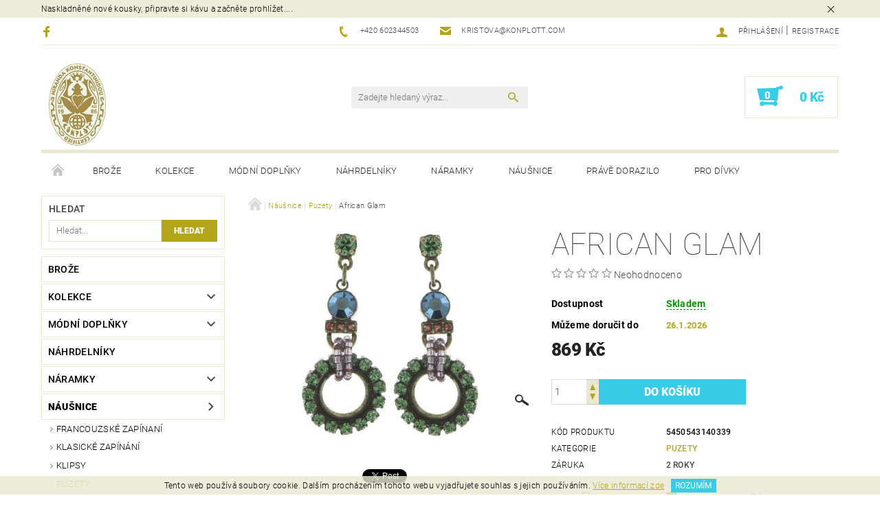

--- FILE ---
content_type: text/html; charset=utf-8
request_url: https://www.konplott.cz/puzety/african-glam-3/
body_size: 29178
content:
<!DOCTYPE html>
<html id="css" xml:lang='cs' lang='cs' class="external-fonts-loaded">
    <head>
        <link rel="preconnect" href="https://cdn.myshoptet.com" /><link rel="dns-prefetch" href="https://cdn.myshoptet.com" /><link rel="preload" href="https://cdn.myshoptet.com/prj/dist/master/cms/libs/jquery/jquery-1.11.3.min.js" as="script" />        <script>
dataLayer = [];
dataLayer.push({'shoptet' : {
    "pageId": 1320,
    "pageType": "productDetail",
    "currency": "CZK",
    "currencyInfo": {
        "decimalSeparator": ",",
        "exchangeRate": 1,
        "priceDecimalPlaces": 2,
        "symbol": "K\u010d",
        "symbolLeft": 0,
        "thousandSeparator": " "
    },
    "language": "cs",
    "projectId": 139179,
    "product": {
        "id": 2685,
        "guid": "b40bfe0d-c986-11e7-ae76-0cc47a6c92bc",
        "hasVariants": false,
        "codes": [
            {
                "code": 5450543140339
            }
        ],
        "code": "5450543140339",
        "name": "African Glam",
        "appendix": "",
        "weight": 0,
        "currentCategory": "N\u00e1u\u0161nice | Puzety",
        "currentCategoryGuid": "7c54aee2-6cce-11e9-a065-0cc47a6c92bc",
        "defaultCategory": "N\u00e1u\u0161nice | Puzety",
        "defaultCategoryGuid": "7c54aee2-6cce-11e9-a065-0cc47a6c92bc",
        "currency": "CZK",
        "priceWithVat": 869
    },
    "stocks": [
        {
            "id": 1,
            "title": "S\u00eddlo spole\u010dnosti",
            "isDeliveryPoint": 1,
            "visibleOnEshop": 1
        },
        {
            "id": "ext",
            "title": "Sklad",
            "isDeliveryPoint": 0,
            "visibleOnEshop": 1
        }
    ],
    "cartInfo": {
        "id": null,
        "freeShipping": false,
        "freeShippingFrom": 1400,
        "leftToFreeGift": {
            "formattedPrice": "0 K\u010d",
            "priceLeft": 0
        },
        "freeGift": false,
        "leftToFreeShipping": {
            "priceLeft": 1400,
            "dependOnRegion": 0,
            "formattedPrice": "1 400 K\u010d"
        },
        "discountCoupon": [],
        "getNoBillingShippingPrice": {
            "withoutVat": 0,
            "vat": 0,
            "withVat": 0
        },
        "cartItems": [],
        "taxMode": "ORDINARY"
    },
    "cart": [],
    "customer": {
        "priceRatio": 1,
        "priceListId": 1,
        "groupId": null,
        "registered": false,
        "mainAccount": false
    }
}});
</script>

        <meta http-equiv="content-type" content="text/html; charset=utf-8" />
        <title>African Glam - KONPLOTT.CZ</title>

        <meta name="viewport" content="width=device-width, initial-scale=1.0" />
        <meta name="format-detection" content="telephone=no" />

        
            <meta property="og:type" content="website"><meta property="og:site_name" content="konplott.cz"><meta property="og:url" content="https://www.konplott.cz/puzety/african-glam-3/"><meta property="og:title" content="African Glam - KONPLOTT.CZ"><meta name="author" content="KONPLOTT.CZ"><meta name="web_author" content="Shoptet.cz"><meta name="dcterms.rightsHolder" content="www.konplott.cz"><meta name="robots" content="index,follow"><meta property="og:image" content="https://cdn.myshoptet.com/usr/www.konplott.cz/user/shop/big/2685_african-glam.jpg?5af7d151"><meta property="og:description" content="African Glam. "><meta name="description" content="African Glam. "><meta property="product:price:amount" content="869"><meta property="product:price:currency" content="CZK">
        


        
        <noscript>
            <style media="screen">
                #category-filter-hover {
                    display: block !important;
                }
            </style>
        </noscript>
        
    <link href="https://cdn.myshoptet.com/prj/dist/master/cms/templates/frontend_templates/shared/css/font-face/roboto.css" rel="stylesheet"><link href="https://cdn.myshoptet.com/prj/dist/master/shop/dist/font-shoptet-05.css.5fd2e4de7b3b9cde3d11.css" rel="stylesheet">    <script>
        var oldBrowser = false;
    </script>
    <!--[if lt IE 9]>
        <script src="https://cdnjs.cloudflare.com/ajax/libs/html5shiv/3.7.3/html5shiv.js"></script>
        <script>
            var oldBrowser = '<strong>Upozornění!</strong> Používáte zastaralý prohlížeč, který již není podporován. Prosím <a href="https://www.whatismybrowser.com/" target="_blank" rel="nofollow">aktualizujte svůj prohlížeč</a> a zvyšte své UX.';
        </script>
    <![endif]-->

        <style>:root {--color-primary: #b5a619;--color-primary-h: 54;--color-primary-s: 76%;--color-primary-l: 40%;--color-primary-hover: #484848;--color-primary-hover-h: 0;--color-primary-hover-s: 0%;--color-primary-hover-l: 28%;--color-secondary: #37cde8;--color-secondary-h: 189;--color-secondary-s: 79%;--color-secondary-l: 56%;--color-secondary-hover: #eae8d1;--color-secondary-hover-h: 55;--color-secondary-hover-s: 37%;--color-secondary-hover-l: 87%;--color-tertiary: #000000;--color-tertiary-h: 0;--color-tertiary-s: 0%;--color-tertiary-l: 0%;--color-tertiary-hover: #000000;--color-tertiary-hover-h: 0;--color-tertiary-hover-s: 0%;--color-tertiary-hover-l: 0%;--color-header-background: #ffffff;--template-font: "Roboto";--template-headings-font: "Roboto";--header-background-url: none;--cookies-notice-background: #1A1937;--cookies-notice-color: #F8FAFB;--cookies-notice-button-hover: #f5f5f5;--cookies-notice-link-hover: #27263f;--templates-update-management-preview-mode-content: "Náhled aktualizací šablony je aktivní pro váš prohlížeč."}</style>

        <style>:root {--logo-x-position: 10px;--logo-y-position: 10px;--front-image-x-position: 0px;--front-image-y-position: 0px;}</style>

        <link href="https://cdn.myshoptet.com/prj/dist/master/shop/dist/main-05.css.1b62aa3d069f1dba0ebf.css" rel="stylesheet" media="screen" />

        <link rel="stylesheet" href="https://cdn.myshoptet.com/prj/dist/master/cms/templates/frontend_templates/_/css/print.css" media="print" />
                            <link rel="shortcut icon" href="/favicon.ico" type="image/x-icon" />
                                    <link rel="canonical" href="https://www.konplott.cz/puzety/african-glam-3/" />
        
        
        
        
                
                    
                <script>var shoptet = shoptet || {};shoptet.abilities = {"about":{"generation":2,"id":"05"},"config":{"category":{"product":{"image_size":"detail_alt_1"}},"navigation_breakpoint":991,"number_of_active_related_products":2,"product_slider":{"autoplay":false,"autoplay_speed":3000,"loop":true,"navigation":true,"pagination":true,"shadow_size":0}},"elements":{"recapitulation_in_checkout":true},"feature":{"directional_thumbnails":false,"extended_ajax_cart":false,"extended_search_whisperer":false,"fixed_header":false,"images_in_menu":false,"product_slider":false,"simple_ajax_cart":true,"smart_labels":false,"tabs_accordion":false,"tabs_responsive":false,"top_navigation_menu":false,"user_action_fullscreen":false}};shoptet.design = {"template":{"name":"Rock","colorVariant":"Six"},"layout":{"homepage":"list","subPage":"catalog3","productDetail":"catalog3"},"colorScheme":{"conversionColor":"#37cde8","conversionColorHover":"#eae8d1","color1":"#b5a619","color2":"#484848","color3":"#000000","color4":"#000000"},"fonts":{"heading":"Roboto","text":"Roboto"},"header":{"backgroundImage":null,"image":null,"logo":"https:\/\/www.konplott.czuser\/logos\/logo_83_120.png","color":"#ffffff"},"background":{"enabled":false,"color":null,"image":null}};shoptet.config = {};shoptet.events = {};shoptet.runtime = {};shoptet.content = shoptet.content || {};shoptet.updates = {};shoptet.messages = [];shoptet.messages['lightboxImg'] = "Obrázek";shoptet.messages['lightboxOf'] = "z";shoptet.messages['more'] = "Více";shoptet.messages['cancel'] = "Zrušit";shoptet.messages['removedItem'] = "Položka byla odstraněna z košíku.";shoptet.messages['discountCouponWarning'] = "Zapomněli jste uplatnit slevový kupón. Pro pokračování jej uplatněte pomocí tlačítka vedle vstupního pole, nebo jej smažte.";shoptet.messages['charsNeeded'] = "Prosím, použijte minimálně 3 znaky!";shoptet.messages['invalidCompanyId'] = "Neplané IČ, povoleny jsou pouze číslice";shoptet.messages['needHelp'] = "Potřebujete pomoc?";shoptet.messages['showContacts'] = "Zobrazit kontakty";shoptet.messages['hideContacts'] = "Skrýt kontakty";shoptet.messages['ajaxError'] = "Došlo k chybě; obnovte prosím stránku a zkuste to znovu.";shoptet.messages['variantWarning'] = "Zvolte prosím variantu produktu.";shoptet.messages['chooseVariant'] = "Zvolte variantu";shoptet.messages['unavailableVariant'] = "Tato varianta není dostupná a není možné ji objednat.";shoptet.messages['withVat'] = "včetně DPH";shoptet.messages['withoutVat'] = "bez DPH";shoptet.messages['toCart'] = "Do košíku";shoptet.messages['emptyCart'] = "Prázdný košík";shoptet.messages['change'] = "Změnit";shoptet.messages['chosenBranch'] = "Zvolená pobočka";shoptet.messages['validatorRequired'] = "Povinné pole";shoptet.messages['validatorEmail'] = "Prosím vložte platnou e-mailovou adresu";shoptet.messages['validatorUrl'] = "Prosím vložte platnou URL adresu";shoptet.messages['validatorDate'] = "Prosím vložte platné datum";shoptet.messages['validatorNumber'] = "Vložte číslo";shoptet.messages['validatorDigits'] = "Prosím vložte pouze číslice";shoptet.messages['validatorCheckbox'] = "Zadejte prosím všechna povinná pole";shoptet.messages['validatorConsent'] = "Bez souhlasu nelze odeslat.";shoptet.messages['validatorPassword'] = "Hesla se neshodují";shoptet.messages['validatorInvalidPhoneNumber'] = "Vyplňte prosím platné telefonní číslo bez předvolby.";shoptet.messages['validatorInvalidPhoneNumberSuggestedRegion'] = "Neplatné číslo — navržený region: %1";shoptet.messages['validatorInvalidCompanyId'] = "Neplatné IČ, musí být ve tvaru jako %1";shoptet.messages['validatorFullName'] = "Nezapomněli jste příjmení?";shoptet.messages['validatorHouseNumber'] = "Prosím zadejte správné číslo domu";shoptet.messages['validatorZipCode'] = "Zadané PSČ neodpovídá zvolené zemi";shoptet.messages['validatorShortPhoneNumber'] = "Telefonní číslo musí mít min. 8 znaků";shoptet.messages['choose-personal-collection'] = "Prosím vyberte místo doručení u osobního odběru, není zvoleno.";shoptet.messages['choose-external-shipping'] = "Upřesněte prosím vybraný způsob dopravy";shoptet.messages['choose-ceska-posta'] = "Pobočka České Pošty není určena, zvolte prosím některou";shoptet.messages['choose-hupostPostaPont'] = "Pobočka Maďarské pošty není vybrána, zvolte prosím nějakou";shoptet.messages['choose-postSk'] = "Pobočka Slovenské pošty není zvolena, vyberte prosím některou";shoptet.messages['choose-ulozenka'] = "Pobočka Uloženky nebyla zvolena, prosím vyberte některou";shoptet.messages['choose-zasilkovna'] = "Pobočka Zásilkovny nebyla zvolena, prosím vyberte některou";shoptet.messages['choose-ppl-cz'] = "Pobočka PPL ParcelShop nebyla vybrána, vyberte prosím jednu";shoptet.messages['choose-glsCz'] = "Pobočka GLS ParcelShop nebyla zvolena, prosím vyberte některou";shoptet.messages['choose-dpd-cz'] = "Ani jedna z poboček služby DPD Parcel Shop nebyla zvolená, prosím vyberte si jednu z možností.";shoptet.messages['watchdogType'] = "Je zapotřebí vybrat jednu z možností u sledování produktu.";shoptet.messages['watchdog-consent-required'] = "Musíte zaškrtnout všechny povinné souhlasy";shoptet.messages['watchdogEmailEmpty'] = "Prosím vyplňte e-mail";shoptet.messages['privacyPolicy'] = 'Musíte souhlasit s ochranou osobních údajů';shoptet.messages['amountChanged'] = '(množství bylo změněno)';shoptet.messages['unavailableCombination'] = 'Není k dispozici v této kombinaci';shoptet.messages['specifyShippingMethod'] = 'Upřesněte dopravu';shoptet.messages['PIScountryOptionMoreBanks'] = 'Možnost platby z %1 bank';shoptet.messages['PIScountryOptionOneBank'] = 'Možnost platby z 1 banky';shoptet.messages['PIScurrencyInfoCZK'] = 'V měně CZK lze zaplatit pouze prostřednictvím českých bank.';shoptet.messages['PIScurrencyInfoHUF'] = 'V měně HUF lze zaplatit pouze prostřednictvím maďarských bank.';shoptet.messages['validatorVatIdWaiting'] = "Ověřujeme";shoptet.messages['validatorVatIdValid'] = "Ověřeno";shoptet.messages['validatorVatIdInvalid'] = "DIČ se nepodařilo ověřit, i přesto můžete objednávku dokončit";shoptet.messages['validatorVatIdInvalidOrderForbid'] = "Zadané DIČ nelze nyní ověřit, protože služba ověřování je dočasně nedostupná. Zkuste opakovat zadání později, nebo DIČ vymažte s vaši objednávku dokončete v režimu OSS. Případně kontaktujte prodejce.";shoptet.messages['validatorVatIdInvalidOssRegime'] = "Zadané DIČ nemůže být ověřeno, protože služba ověřování je dočasně nedostupná. Vaše objednávka bude dokončena v režimu OSS. Případně kontaktujte prodejce.";shoptet.messages['previous'] = "Předchozí";shoptet.messages['next'] = "Následující";shoptet.messages['close'] = "Zavřít";shoptet.messages['imageWithoutAlt'] = "Tento obrázek nemá popisek";shoptet.messages['newQuantity'] = "Nové množství:";shoptet.messages['currentQuantity'] = "Aktuální množství:";shoptet.messages['quantityRange'] = "Prosím vložte číslo v rozmezí %1 a %2";shoptet.messages['skipped'] = "Přeskočeno";shoptet.messages.validator = {};shoptet.messages.validator.nameRequired = "Zadejte jméno a příjmení.";shoptet.messages.validator.emailRequired = "Zadejte e-mailovou adresu (např. jan.novak@example.com).";shoptet.messages.validator.phoneRequired = "Zadejte telefonní číslo.";shoptet.messages.validator.messageRequired = "Napište komentář.";shoptet.messages.validator.descriptionRequired = shoptet.messages.validator.messageRequired;shoptet.messages.validator.captchaRequired = "Vyplňte bezpečnostní kontrolu.";shoptet.messages.validator.consentsRequired = "Potvrďte svůj souhlas.";shoptet.messages.validator.scoreRequired = "Zadejte počet hvězdiček.";shoptet.messages.validator.passwordRequired = "Zadejte heslo, které bude obsahovat min. 4 znaky.";shoptet.messages.validator.passwordAgainRequired = shoptet.messages.validator.passwordRequired;shoptet.messages.validator.currentPasswordRequired = shoptet.messages.validator.passwordRequired;shoptet.messages.validator.birthdateRequired = "Zadejte datum narození.";shoptet.messages.validator.billFullNameRequired = "Zadejte jméno a příjmení.";shoptet.messages.validator.deliveryFullNameRequired = shoptet.messages.validator.billFullNameRequired;shoptet.messages.validator.billStreetRequired = "Zadejte název ulice.";shoptet.messages.validator.deliveryStreetRequired = shoptet.messages.validator.billStreetRequired;shoptet.messages.validator.billHouseNumberRequired = "Zadejte číslo domu.";shoptet.messages.validator.deliveryHouseNumberRequired = shoptet.messages.validator.billHouseNumberRequired;shoptet.messages.validator.billZipRequired = "Zadejte PSČ.";shoptet.messages.validator.deliveryZipRequired = shoptet.messages.validator.billZipRequired;shoptet.messages.validator.billCityRequired = "Zadejte název města.";shoptet.messages.validator.deliveryCityRequired = shoptet.messages.validator.billCityRequired;shoptet.messages.validator.companyIdRequired = "Zadejte IČ.";shoptet.messages.validator.vatIdRequired = "Zadejte DIČ.";shoptet.messages.validator.billCompanyRequired = "Zadejte název společnosti.";shoptet.messages['loading'] = "Načítám…";shoptet.messages['stillLoading'] = "Stále načítám…";shoptet.messages['loadingFailed'] = "Načtení se nezdařilo. Zkuste to znovu.";shoptet.messages['productsSorted'] = "Produkty seřazeny.";shoptet.messages['formLoadingFailed'] = "Formulář se nepodařilo načíst. Zkuste to prosím znovu.";shoptet.messages.moreInfo = "Více informací";shoptet.config.showAdvancedOrder = true;shoptet.config.orderingProcess = {active: false,step: false};shoptet.config.documentsRounding = '3';shoptet.config.documentPriceDecimalPlaces = '0';shoptet.config.thousandSeparator = ' ';shoptet.config.decSeparator = ',';shoptet.config.decPlaces = '2';shoptet.config.decPlacesSystemDefault = '2';shoptet.config.currencySymbol = 'Kč';shoptet.config.currencySymbolLeft = '0';shoptet.config.defaultVatIncluded = 1;shoptet.config.defaultProductMaxAmount = 9999;shoptet.config.inStockAvailabilityId = -1;shoptet.config.defaultProductMaxAmount = 9999;shoptet.config.inStockAvailabilityId = -1;shoptet.config.cartActionUrl = '/action/Cart';shoptet.config.advancedOrderUrl = '/action/Cart/GetExtendedOrder/';shoptet.config.cartContentUrl = '/action/Cart/GetCartContent/';shoptet.config.stockAmountUrl = '/action/ProductStockAmount/';shoptet.config.addToCartUrl = '/action/Cart/addCartItem/';shoptet.config.removeFromCartUrl = '/action/Cart/deleteCartItem/';shoptet.config.updateCartUrl = '/action/Cart/setCartItemAmount/';shoptet.config.addDiscountCouponUrl = '/action/Cart/addDiscountCoupon/';shoptet.config.setSelectedGiftUrl = '/action/Cart/setSelectedGift/';shoptet.config.rateProduct = '/action/ProductDetail/RateProduct/';shoptet.config.customerDataUrl = '/action/OrderingProcess/step2CustomerAjax/';shoptet.config.registerUrl = '/registrace/';shoptet.config.agreementCookieName = 'site-agreement';shoptet.config.cookiesConsentUrl = '/action/CustomerCookieConsent/';shoptet.config.cookiesConsentIsActive = 0;shoptet.config.cookiesConsentOptAnalytics = 'analytics';shoptet.config.cookiesConsentOptPersonalisation = 'personalisation';shoptet.config.cookiesConsentOptNone = 'none';shoptet.config.cookiesConsentRefuseDuration = 7;shoptet.config.cookiesConsentName = 'CookiesConsent';shoptet.config.agreementCookieExpire = 30;shoptet.config.cookiesConsentSettingsUrl = '/cookies-settings/';shoptet.config.fonts = {"google":{"attributes":"100,300,400,500,700,900:latin-ext","families":["Roboto"],"urls":["https:\/\/cdn.myshoptet.com\/prj\/dist\/master\/cms\/templates\/frontend_templates\/shared\/css\/font-face\/roboto.css"]},"custom":{"families":["shoptet"],"urls":["https:\/\/cdn.myshoptet.com\/prj\/dist\/master\/shop\/dist\/font-shoptet-05.css.5fd2e4de7b3b9cde3d11.css"]}};shoptet.config.mobileHeaderVersion = '1';shoptet.config.fbCAPIEnabled = false;shoptet.config.fbPixelEnabled = false;shoptet.config.fbCAPIUrl = '/action/FacebookCAPI/';shoptet.content.regexp = /strana-[0-9]+[\/]/g;shoptet.content.colorboxHeader = '<div class="colorbox-html-content">';shoptet.content.colorboxFooter = '</div>';shoptet.customer = {};shoptet.csrf = shoptet.csrf || {};shoptet.csrf.token = 'csrf_fWFhI9QNcae1edd8a3b599ec';shoptet.csrf.invalidTokenModal = '<div><h2>Přihlaste se prosím znovu</h2><p>Omlouváme se, ale Váš CSRF token pravděpodobně vypršel. Abychom mohli udržet Vaši bezpečnost na co největší úrovni potřebujeme, abyste se znovu přihlásili.</p><p>Děkujeme za pochopení.</p><div><a href="/login/?backTo=%2Fpuzety%2Fafrican-glam-3%2F">Přihlášení</a></div></div> ';shoptet.csrf.formsSelector = 'csrf-enabled';shoptet.csrf.submitListener = true;shoptet.csrf.validateURL = '/action/ValidateCSRFToken/Index/';shoptet.csrf.refreshURL = '/action/RefreshCSRFTokenNew/Index/';shoptet.csrf.enabled = true;shoptet.config.googleAnalytics ||= {};shoptet.config.googleAnalytics.isGa4Enabled = true;shoptet.config.googleAnalytics.route ||= {};shoptet.config.googleAnalytics.route.ua = "UA";shoptet.config.googleAnalytics.route.ga4 = "GA4";shoptet.config.ums_a11y_category_page = true;shoptet.config.discussion_rating_forms = false;shoptet.config.ums_forms_redesign = false;shoptet.config.showPriceWithoutVat = '';shoptet.config.ums_a11y_login = false;</script>
        <script src="https://cdn.myshoptet.com/prj/dist/master/cms/libs/jquery/jquery-1.11.3.min.js"></script><script src="https://cdn.myshoptet.com/prj/dist/master/cms/libs/jquery/jquery-migrate-1.4.1.min.js"></script><script src="https://cdn.myshoptet.com/prj/dist/master/cms/libs/jquery/jquery-ui-1.8.24.min.js"></script>
    <script src="https://cdn.myshoptet.com/prj/dist/master/shop/dist/main-05.js.8c719cec2608516bd9d7.js"></script>
<script src="https://cdn.myshoptet.com/prj/dist/master/shop/dist/shared-2g.js.aa13ef3ecca51cd89ec5.js"></script><script src="https://cdn.myshoptet.com/prj/dist/master/cms/libs/jqueryui/i18n/datepicker-cs.js"></script><script>if (window.self !== window.top) {const script = document.createElement('script');script.type = 'module';script.src = "https://cdn.myshoptet.com/prj/dist/master/shop/dist/editorPreview.js.e7168e827271d1c16a1d.js";document.body.appendChild(script);}</script>        <script>
            jQuery.extend(jQuery.cybergenicsFormValidator.messages, {
                required: "Povinné pole",
                email: "Prosím vložte platnou e-mailovou adresu",
                url: "Prosím vložte platnou URL adresu",
                date: "Prosím vložte platné datum",
                number: "Vložte číslo",
                digits: "Prosím vložte pouze číslice",
                checkbox: "Zadejte prosím všechna povinná pole",
                validatorConsent: "Bez souhlasu nelze odeslat.",
                password: "Hesla se neshodují",
                invalidPhoneNumber: "Vyplňte prosím platné telefonní číslo bez předvolby.",
                invalidCompanyId: 'Nevalidní IČ, musí mít přesně 8 čísel (před kratší IČ lze dát nuly)',
                fullName: "Nezapomněli jste příjmení?",
                zipCode: "Zadané PSČ neodpovídá zvolené zemi",
                houseNumber: "Prosím zadejte správné číslo domu",
                shortPhoneNumber: "Telefonní číslo musí mít min. 8 znaků",
                privacyPolicy: "Musíte souhlasit s ochranou osobních údajů"
            });
        </script>
                                    
                
        
        <!-- User include -->
                
        <!-- /User include -->
                                <!-- Global site tag (gtag.js) - Google Analytics -->
    <script async src="https://www.googletagmanager.com/gtag/js?id=UA-128482099-1"></script>
    <script>
        
        window.dataLayer = window.dataLayer || [];
        function gtag(){dataLayer.push(arguments);}
        

        
        gtag('js', new Date());

                gtag('config', 'UA-128482099-1', { 'groups': "UA" });
        
        
        
        
        
        
        
        
                gtag('set', 'currency', 'CZK');

        gtag('event', 'view_item', {
            "send_to": "UA",
            "items": [
                {
                    "id": "5450543140339",
                    "name": "African Glam",
                    "category": "N\u00e1u\u0161nice \/ Puzety",
                                                            "price": 718.18
                }
            ]
        });
        
        
        
        
        
        
        
        
        
        
        
        
        document.addEventListener('DOMContentLoaded', function() {
            if (typeof shoptet.tracking !== 'undefined') {
                for (var id in shoptet.tracking.bannersList) {
                    gtag('event', 'view_promotion', {
                        "send_to": "UA",
                        "promotions": [
                            {
                                "id": shoptet.tracking.bannersList[id].id,
                                "name": shoptet.tracking.bannersList[id].name,
                                "position": shoptet.tracking.bannersList[id].position
                            }
                        ]
                    });
                }
            }

            shoptet.consent.onAccept(function(agreements) {
                if (agreements.length !== 0) {
                    console.debug('gtag consent accept');
                    var gtagConsentPayload =  {
                        'ad_storage': agreements.includes(shoptet.config.cookiesConsentOptPersonalisation)
                            ? 'granted' : 'denied',
                        'analytics_storage': agreements.includes(shoptet.config.cookiesConsentOptAnalytics)
                            ? 'granted' : 'denied',
                                                                                                'ad_user_data': agreements.includes(shoptet.config.cookiesConsentOptPersonalisation)
                            ? 'granted' : 'denied',
                        'ad_personalization': agreements.includes(shoptet.config.cookiesConsentOptPersonalisation)
                            ? 'granted' : 'denied',
                        };
                    console.debug('update consent data', gtagConsentPayload);
                    gtag('consent', 'update', gtagConsentPayload);
                    dataLayer.push(
                        { 'event': 'update_consent' }
                    );
                }
            });
        });
    </script>

                
                                                    </head>
    <body class="desktop id-1320 in-puzety template-05 type-product type-detail page-detail ajax-add-to-cart">
    
        <div id="fb-root"></div>
        <script>
            window.fbAsyncInit = function() {
                FB.init({
//                    appId            : 'your-app-id',
                    autoLogAppEvents : true,
                    xfbml            : true,
                    version          : 'v19.0'
                });
            };
        </script>
        <script async defer crossorigin="anonymous" src="https://connect.facebook.net/cs_CZ/sdk.js"></script>
    
        <div class="site-msg information small-12">
        <div class="row small-12">
            <div class="column">
                <div class="text">
                    Naskladněné nové kousky, připravte si kávu a začněte prohlížet....
                </div>

                <div class="close js-close-information-msg"></div>
            </div>
        </div>
    </div>
    
    
    <div id="main-wrapper">
        <div id="main-wrapper-in" class="large-12 medium-12 small-12">
            <div id="main" class="large-12 medium-12 small-12 row">

                

                <div id="header" class="large-12 medium-12 small-12 columns">
                    <header id="header-in" class="large-12 medium-12 small-12 row collapse">
                        
<div class="row header-info">
                <div class="large-4 medium-2  small-12 left hide-for-small">
                            <span class="checkout-facebook header-social-icon">
                    <a href="https://www.facebook.com/KonplottCZ/" title="Facebook" target="_blank">&nbsp;</a>
                </span>
                                </div>
        
        <div class="large-4 medium-6 small-12 columns">

            <div class="row collapse header-contacts">
                                                                                        <div class="large-6 tac medium-6 small-6 header-phone columns left">
                        <a href="tel:+420602344503" title="Telefon"><span>+420 602344503</span></a>
                    </div>
                                                    <div class="large-6 tac medium-6 small-6 header-email columns left">
                                                    <a href="mailto:kristova@konplott.com"><span>kristova@konplott.com</span></a>
                                            </div>
                            </div>
        </div>
    
    <div class="large-4 medium-4 small-12 left top-links-holder">
                                <div id="top-links">
            <span class="responsive-mobile-visible responsive-all-hidden box-account-links-trigger-wrap">
                <span class="box-account-links-trigger"></span>
            </span>
            <ul class="responsive-mobile-hidden box-account-links list-inline list-reset">
                
                                                                                                        <li>
                                    <a class="icon-account-login" href="/login/?backTo=%2Fpuzety%2Fafrican-glam-3%2F" title="Přihlášení" data-testid="signin" rel="nofollow"><span>Přihlášení</span></a>
                                </li>
                                <li>
                                    <span class="responsive-mobile-hidden"> |</span>
                                    <a href="/registrace/" title="Registrace" data-testid="headerSignup" rel="nofollow">Registrace</a>
                                </li>
                                                                                        
            </ul>
        </div>
    </div>
</div>
<div class="header-center row">
    
    <div class="large-4 medium-4 small-6">
                                <a href="/" title="KONPLOTT.CZ" id="logo" data-testid="linkWebsiteLogo"><img src="https://cdn.myshoptet.com/usr/www.konplott.cz/user/logos/logo_83_120.png" alt="KONPLOTT.CZ" /></a>
    </div>
    
    <div class="large-4 medium-4 small-12">
                <div class="searchform large-8 medium-12 small-12" itemscope itemtype="https://schema.org/WebSite">
            <meta itemprop="headline" content="Puzety"/>
<meta itemprop="url" content="https://www.konplott.cz"/>
        <meta itemprop="text" content="African Glam. "/>

            <form class="search-whisperer-wrap-v1 search-whisperer-wrap" action="/action/ProductSearch/prepareString/" method="post" itemprop="potentialAction" itemscope itemtype="https://schema.org/SearchAction" data-testid="searchForm">
                <fieldset>
                    <meta itemprop="target" content="https://www.konplott.cz/vyhledavani/?string={string}"/>
                    <div class="large-10 medium-8 small-10 left">
                        <input type="hidden" name="language" value="cs" />
                        <input type="search" name="string" itemprop="query-input" class="s-word" placeholder="Zadejte hledaný výraz..." autocomplete="off" data-testid="searchInput" />
                    </div>
                    <div class="tar large-2 medium-4 small-2 left">
                        <input type="submit" value="Hledat" class="b-search" data-testid="searchBtn" />
                    </div>
                    <div class="search-whisperer-container-js"></div>
                    <div class="search-notice large-12 medium-12 small-12" data-testid="searchMsg">Prosím, použijte minimálně 3 znaky!</div>
                </fieldset>
            </form>
        </div>
    </div>
    
    <div class="large-4 medium-4 small-6 tar">
                                
                        <div class="place-cart-here">
                <div id="header-cart-wrapper" class="header-cart-wrapper menu-element-wrap">
    <a href="/kosik/" id="header-cart" class="header-cart" data-testid="headerCart" rel="nofollow">
        
        
    <strong class="header-cart-count" data-testid="headerCartCount">
        <span>
                            0
                    </span>
    </strong>

        <strong class="header-cart-price" data-testid="headerCartPrice">
            0 Kč
        </strong>
    </a>

    <div id="cart-recapitulation" class="cart-recapitulation menu-element-submenu align-right hover-hidden" data-testid="popupCartWidget">
                    <div class="cart-reca-single darken tac" data-testid="cartTitle">
                Váš nákupní košík je prázdný            </div>
            </div>
</div>
            </div>
            </div>
    
</div>

             <nav id="menu" class="large-12 medium-12 small-12"><ul class="inline-list list-inline valign-top-inline left"><li class="first-line"><a href="/" id="a-home" data-testid="headerMenuItem">Úvodní stránka</a></li><li class="menu-item-1436 navigation-submenu-trigger-wrap icon-menu-arrow-wrap">    <a href="/broze/"  data-testid="headerMenuItem">
        Brože
    </a>
</li><li class="menu-item-1287 navigation-submenu-trigger-wrap icon-menu-arrow-wrap">        <a href="/kolekce/" data-testid="headerMenuItem">
                    <span class="navigation-submenu-trigger icon-menu-arrow-down icon-menu-arrow"></span>
                Kolekce
    </a>
        <ul class="navigation-submenu navigation-menu">
                    <li class="menu-item-1332">
                <a href="/70--s-circles/" >70´s Circles</a>
            </li>
                    <li class="menu-item-1311">
                <a href="/a-rose-is-a-rose-is-a-rose/" >A Rose is a Rose is a Rose</a>
            </li>
                    <li class="menu-item-1365">
                <a href="/african-glam/" >African Glam</a>
            </li>
                    <li class="menu-item-1323">
                <a href="/africanica/" >Africanica</a>
            </li>
                    <li class="menu-item-1652">
                <a href="/aladdin/" >Aladdin</a>
            </li>
                    <li class="menu-item-1964">
                <a href="/alice-band/" >Alice Band</a>
            </li>
                    <li class="menu-item-1317">
                <a href="/alien-caviar/" >Alien Caviar</a>
            </li>
                    <li class="menu-item-1796">
                <a href="/androgynous/" >Androgynous</a>
            </li>
                    <li class="menu-item-1691">
                <a href="/angel-s-heart/" >Angel&#039;s Heart</a>
            </li>
                    <li class="menu-item-1667">
                <a href="/arabic-nights/" >Arabic Nights</a>
            </li>
                    <li class="menu-item-2060">
                <a href="/archaic-love-oracle/" >Archaic Love Oracle</a>
            </li>
                    <li class="menu-item-1538">
                <a href="/architecture/" >Architecture</a>
            </li>
                    <li class="menu-item-1290">
                <a href="/art-deco-oriental/" >Art Deco Oriental</a>
            </li>
                    <li class="menu-item-2063">
                <a href="/aztec/" >Aztec</a>
            </li>
                    <li class="menu-item-1814">
                <a href="/back-to-the-future/" >Back To The Future</a>
            </li>
                    <li class="menu-item-1496">
                <a href="/baguette/" >Baguette</a>
            </li>
                    <li class="menu-item-1961">
                <a href="/baguette-couleur/" >Baguette Couleur</a>
            </li>
                    <li class="menu-item-1490">
                <a href="/ballroom/" >Ballroom</a>
            </li>
                    <li class="menu-item-1784">
                <a href="/ballroom-basics/" >Ballroom Basics</a>
            </li>
                    <li class="menu-item-1919">
                <a href="/bead-snakes/" >Bead Snakes</a>
            </li>
                    <li class="menu-item-1574">
                <a href="/bended-lights/" >Bended Lights</a>
            </li>
                    <li class="menu-item-1460">
                <a href="/black-jack/" >Black Jack</a>
            </li>
                    <li class="menu-item-1940">
                <a href="/blood-bite/" >Blood Bite</a>
            </li>
                    <li class="menu-item-1577">
                <a href="/blood-bite-vampire/" >Blood Bite Vampire</a>
            </li>
                    <li class="menu-item-1853">
                <a href="/blossoms-of-the-past/" >Blossoms of the Past</a>
            </li>
                    <li class="menu-item-1532">
                <a href="/branches/" >Branches</a>
            </li>
                    <li class="menu-item-1823">
                <a href="/brit-chic/" >Brit Chic</a>
            </li>
                    <li class="menu-item-1389">
                <a href="/bubble-pearls/" >Bubble Pearls</a>
            </li>
                    <li class="menu-item-1601">
                <a href="/bubbling/" >Bubbling</a>
            </li>
                    <li class="menu-item-1338">
                <a href="/burlesque/" >Burlesque</a>
            </li>
                    <li class="menu-item-1844">
                <a href="/business-rope/" >Business Rope</a>
            </li>
                    <li class="menu-item-1922">
                <a href="/buttons/" >Buttons</a>
            </li>
                    <li class="menu-item-1901">
                <a href="/byzantine/" >Byzantine</a>
            </li>
                    <li class="menu-item-1817">
                <a href="/cages/" >Cages</a>
            </li>
                    <li class="menu-item-1835">
                <a href="/captured/" >Captured</a>
            </li>
                    <li class="menu-item-1586">
                <a href="/caribbean/" >Caribbean</a>
            </li>
                    <li class="menu-item-1442">
                <a href="/carousel/" >Carousel</a>
            </li>
                    <li class="menu-item-1946">
                <a href="/carre/" >Carre</a>
            </li>
                    <li class="menu-item-1949">
                <a href="/carre-carre/" >Carre-Carre</a>
            </li>
                    <li class="menu-item-1619">
                <a href="/casino/" >Casino</a>
            </li>
                    <li class="menu-item-1553">
                <a href="/cathedral/" >Cathedral</a>
            </li>
                    <li class="menu-item-1454">
                <a href="/cathedral-flower/" >Cathedral Flower</a>
            </li>
                    <li class="menu-item-1685">
                <a href="/classic-shine/" >Classic Shine</a>
            </li>
                    <li class="menu-item-1583">
                <a href="/clubbing-bugs/" >Clubbing Bugs</a>
            </li>
                    <li class="menu-item-1487">
                <a href="/cocoon/" >Cocoon</a>
            </li>
                    <li class="menu-item-2066">
                <a href="/color-drops/" >Color Drops</a>
            </li>
                    <li class="menu-item-1778">
                <a href="/colour-snake/" >Colour Snake</a>
            </li>
                    <li class="menu-item-1916">
                <a href="/creepy-flowers/" >Creepy Flowers</a>
            </li>
                    <li class="menu-item-1826">
                <a href="/creole-ethnic/" >Creole Ethnic</a>
            </li>
                    <li class="menu-item-1541">
                <a href="/crocodile/" >Crocodile</a>
            </li>
                    <li class="menu-item-1565">
                <a href="/cupcake/" >Cupcake</a>
            </li>
                    <li class="menu-item-1709">
                <a href="/dance-with-navette/" >Dance with Navette</a>
            </li>
                    <li class="menu-item-1736">
                <a href="/dancing-star/" >Dancing Star</a>
            </li>
                    <li class="menu-item-1559">
                <a href="/dangerous-liaisons/" >Dangerous Liaisons</a>
            </li>
                    <li class="menu-item-1676">
                <a href="/dangling-navette/" >Dangling Navette</a>
            </li>
                    <li class="menu-item-1655">
                <a href="/dangling-tutui/" >Dangling Tutui</a>
            </li>
                    <li class="menu-item-1362">
                <a href="/disco-balls/" >Disco Balls</a>
            </li>
                    <li class="menu-item-1344">
                <a href="/disco-star/" >Disco Star</a>
            </li>
                    <li class="menu-item-1377">
                <a href="/distel/" >Distel</a>
            </li>
                    <li class="menu-item-1607">
                <a href="/doris-daisy/" >Doris Daisy</a>
            </li>
                    <li class="menu-item-2090">
                <a href="/dracula/" >Dracula</a>
            </li>
                    <li class="menu-item-1523">
                <a href="/dragon/" >Dragon</a>
            </li>
                    <li class="menu-item-1739">
                <a href="/dragon-blood/" >Dragon Blood</a>
            </li>
                    <li class="menu-item-2051">
                <a href="/dragon-nest/" >Dragon Nest</a>
            </li>
                    <li class="menu-item-2081">
                <a href="/dream-catcher/" >Dream Catcher</a>
            </li>
                    <li class="menu-item-1673">
                <a href="/dutchess/" >Dutchess</a>
            </li>
                    <li class="menu-item-1733">
                <a href="/earth--wind-fire/" >Earth, Wind &amp; Fire</a>
            </li>
                    <li class="menu-item-1700">
                <a href="/earth--wind-glamour/" >Earth, Wind &amp; Glamour</a>
            </li>
                    <li class="menu-item-1595">
                <a href="/enchanted/" >Enchanted</a>
            </li>
                    <li class="menu-item-1751">
                <a href="/estrella/" >Estrella</a>
            </li>
                    <li class="menu-item-1604">
                <a href="/ethnic-mosaic/" >Ethnic Mosaic</a>
            </li>
                    <li class="menu-item-1745">
                <a href="/eye-of-the-cobra/" >Eye of the Cobra</a>
            </li>
                    <li class="menu-item-2018">
                <a href="/fashion-glasses/" >Fashion Glasses</a>
            </li>
                    <li class="menu-item-1335">
                <a href="/filigrane/" >Filigrane</a>
            </li>
                    <li class="menu-item-1592">
                <a href="/filigree/" >Filigree</a>
            </li>
                    <li class="menu-item-2048">
                <a href="/flamenco/" >Flamenco</a>
            </li>
                    <li class="menu-item-1769">
                <a href="/float-to-the-rhythm/" >Float to the Rhythm</a>
            </li>
                    <li class="menu-item-2069">
                <a href="/flower-shadow/" >Flower Shadow</a>
            </li>
                    <li class="menu-item-1661">
                <a href="/fly-butterfly/" >Fly Butterfly</a>
            </li>
                    <li class="menu-item-2057">
                <a href="/from-joanna-with-love/" >From Joanna with Love</a>
            </li>
                    <li class="menu-item-1380">
                <a href="/gipsy-sport/" >Gipsy Sport</a>
            </li>
                    <li class="menu-item-1634">
                <a href="/glamour-d-afrique/" >Glamour d&#039;Afrique</a>
            </li>
                    <li class="menu-item-1898">
                <a href="/gordian-knot/" >Gordian Knot</a>
            </li>
                    <li class="menu-item-1943">
                <a href="/gothic/" >Gothic</a>
            </li>
                    <li class="menu-item-1958">
                <a href="/hera/" >Hera</a>
            </li>
                    <li class="menu-item-1859">
                <a href="/heritage/" >Heritage</a>
            </li>
                    <li class="menu-item-1526">
                <a href="/hidden-skull/" >Hidden skull</a>
            </li>
                    <li class="menu-item-1547">
                <a href="/horses/" >Horses</a>
            </li>
                    <li class="menu-item-2075">
                <a href="/hybrid-to-love/" >Hybrid to Love</a>
            </li>
                    <li class="menu-item-1790">
                <a href="/chain-factor/" >Chain Factor</a>
            </li>
                    <li class="menu-item-1658">
                <a href="/chameleon/" >Chameleon</a>
            </li>
                    <li class="menu-item-1688">
                <a href="/checks-oval/" >Checks Oval</a>
            </li>
                    <li class="menu-item-1862">
                <a href="/chinoiserie/" >Chinoiserie</a>
            </li>
                    <li class="menu-item-1514">
                <a href="/chrysanthemum/" >Chrysanthemum</a>
            </li>
                    <li class="menu-item-1556">
                <a href="/ice-cocoon/" >Ice Cocoon</a>
            </li>
                    <li class="menu-item-2072">
                <a href="/ice-rosone/" >Ice Rosone</a>
            </li>
                    <li class="menu-item-1970">
                <a href="/ice-waterfalls/" >Ice Waterfalls</a>
            </li>
                    <li class="menu-item-1646">
                <a href="/iceberg-de-luxe/" >Iceberg De Luxe</a>
            </li>
                    <li class="menu-item-1643">
                <a href="/in-honor-of-the-rose/" >In Honor of the Rose</a>
            </li>
                    <li class="menu-item-1937">
                <a href="/indian-paradise/" >Indian Paradise</a>
            </li>
                    <li class="menu-item-1368">
                <a href="/indianafrica/" >Indianafrica</a>
            </li>
                    <li class="menu-item-1967">
                <a href="/inkas-in-manhattan/" >Inkas in Manhattan</a>
            </li>
                    <li class="menu-item-1445">
                <a href="/jelly-fish-wedding/" >Jelly Fish Wedding</a>
            </li>
                    <li class="menu-item-1481">
                <a href="/josephine-baker/" >Josephine Baker</a>
            </li>
                    <li class="menu-item-2096">
                <a href="/kaleidoscope/" >Kaleidoscope</a>
            </li>
                    <li class="menu-item-1886">
                <a href="/kalinka/" >Kalinka</a>
            </li>
                    <li class="menu-item-1625">
                <a href="/konplott-doplnky/" >KONPLOTT doplňky</a>
            </li>
                    <li class="menu-item-1829">
                <a href="/la-comtesse/" >La Comtesse</a>
            </li>
                    <li class="menu-item-1664">
                <a href="/la-maitresse/" >La Maitresse</a>
            </li>
                    <li class="menu-item-1392">
                <a href="/las-vegas/" >Las Vegas</a>
            </li>
                    <li class="menu-item-1640">
                <a href="/liam/" >Liam</a>
            </li>
                    <li class="menu-item-1472">
                <a href="/lost-garden/" >Lost Garden</a>
            </li>
                    <li class="menu-item-2045">
                <a href="/lotus-flower/" >Lotus Flower</a>
            </li>
                    <li class="menu-item-1979">
                <a href="/love-lost-love-found--lucky-day/" >Love Lost - Love Found, Lucky day</a>
            </li>
                    <li class="menu-item-1616">
                <a href="/love-me-tender--love-me-sweet/" >Love Me Tender, Love Me Sweet</a>
            </li>
                    <li class="menu-item-1439">
                <a href="/love-you-love-you-not/" >Love You Love You Not</a>
            </li>
                    <li class="menu-item-2102">
                <a href="/macaron/" >Macaron</a>
            </li>
                    <li class="menu-item-1982">
                <a href="/mad-max/" >Mad Max</a>
            </li>
                    <li class="menu-item-1350">
                <a href="/magic-fireball/" >Magic Fireball</a>
            </li>
                    <li class="menu-item-1808">
                <a href="/magic-stick/" >Magic Stick</a>
            </li>
                    <li class="menu-item-1469">
                <a href="/maharani/" >Maharani</a>
            </li>
                    <li class="menu-item-1703">
                <a href="/mandala/" >Mandala</a>
            </li>
                    <li class="menu-item-1628">
                <a href="/manhattan-rocks/" >Manhattan Rocks</a>
            </li>
                    <li class="menu-item-1589">
                <a href="/marguerite/" >Marguerite</a>
            </li>
                    <li class="menu-item-2054">
                <a href="/medieval-pop/" >Medieval Pop</a>
            </li>
                    <li class="menu-item-1359">
                <a href="/melody-drops/" >Melody Drops</a>
            </li>
                    <li class="menu-item-1895">
                <a href="/metallic-light/" >Metallic Light</a>
            </li>
                    <li class="menu-item-1571">
                <a href="/mille-fleurs/" >Mille Fleurs</a>
            </li>
                    <li class="menu-item-1892">
                <a href="/mini-rositas/" >Mini Rositas</a>
            </li>
                    <li class="menu-item-1847">
                <a href="/mongolian-princess/" >Mongolian Princess</a>
            </li>
                    <li class="menu-item-1976">
                <a href="/morgenstern/" >Morgenstern</a>
            </li>
                    <li class="menu-item-1904">
                <a href="/my-bonnie-is-over-the-ocean/" >My Bonnie Is Over The Ocean</a>
            </li>
                    <li class="menu-item-1535">
                <a href="/myrouge/" >MyRouge</a>
            </li>
                    <li class="menu-item-1877">
                <a href="/neon-lights/" >Neon Lights</a>
            </li>
                    <li class="menu-item-1913">
                <a href="/neon-lights-industrial/" >Neon Lights Industrial</a>
            </li>
                    <li class="menu-item-1511">
                <a href="/noir/" >Noir</a>
            </li>
                    <li class="menu-item-1326">
                <a href="/orchid-hybrid/" >Orchid Hybrid</a>
            </li>
                    <li class="menu-item-1356">
                <a href="/oriental-architecture/" >Oriental Architecture</a>
            </li>
                    <li class="menu-item-1637">
                <a href="/oriental-bliss/" >Oriental Bliss</a>
            </li>
                    <li class="menu-item-1682">
                <a href="/oval-in-concert/" >Oval in Concert</a>
            </li>
                    <li class="menu-item-1347">
                <a href="/ovaly/" >Ovaly</a>
            </li>
                    <li class="menu-item-1934">
                <a href="/paisley-african/" >Paisley African</a>
            </li>
                    <li class="menu-item-1748">
                <a href="/pearl--n--flowers/" >Pearl &#039;n&#039; Flowers</a>
            </li>
                    <li class="menu-item-1517">
                <a href="/pearl--n--ribbons/" >Pearl &#039;n&#039; Ribbons</a>
            </li>
                    <li class="menu-item-1329">
                <a href="/pearl-shadow/" >Pearl Shadow</a>
            </li>
                    <li class="menu-item-1757">
                <a href="/pearl-shower/" >Pearl Shower</a>
            </li>
                    <li class="menu-item-1754">
                <a href="/pearls-and-tubes/" >Pearls and Tubes</a>
            </li>
                    <li class="menu-item-1670">
                <a href="/petit-four-de-fleur/" >Petit Four de Fleur</a>
            </li>
                    <li class="menu-item-1499">
                <a href="/petit-glamour/" >Petit Glamour</a>
            </li>
                    <li class="menu-item-1400">
                <a href="/petit-glamour-d--afrique/" >Petit Glamour d´Afrique </a>
            </li>
                    <li class="menu-item-1760">
                <a href="/pillow-kiss/" >Pillow Kiss</a>
            </li>
                    <li class="menu-item-1955">
                <a href="/pink-teardrops-falling/" >Pink Teardrops Falling</a>
            </li>
                    <li class="menu-item-1697">
                <a href="/pirates-in-paris/" >Pirates in Paris</a>
            </li>
                    <li class="menu-item-1907">
                <a href="/plain-chain/" >plain chain</a>
            </li>
                    <li class="menu-item-1505">
                <a href="/plain-is-beautiful/" >Plain is Beautiful</a>
            </li>
                    <li class="menu-item-1811">
                <a href="/power-dating/" >Power Dating</a>
            </li>
                    <li class="menu-item-1371">
                <a href="/psychodahlia/" >Psychodahlia</a>
            </li>
                    <li class="menu-item-1631">
                <a href="/queen-of-elves/" >Queen of Elves</a>
            </li>
                    <li class="menu-item-1568">
                <a href="/revival-of-icing-flower/" >Revival of Icing Flower</a>
            </li>
                    <li class="menu-item-1374">
                <a href="/rivoli/" >Rivoli</a>
            </li>
                    <li class="menu-item-1706">
                <a href="/rivoli-concave/" >Rivoli Concave</a>
            </li>
                    <li class="menu-item-1871">
                <a href="/rock--n--glam/" >Rock &#039;n&#039; Glam</a>
            </li>
                    <li class="menu-item-1865">
                <a href="/roses/" >Roses</a>
            </li>
                    <li class="menu-item-2036">
                <a href="/rosone/" >Rosone</a>
            </li>
                    <li class="menu-item-1799">
                <a href="/rough-kingdom/" >Rough Kingdom</a>
            </li>
                    <li class="menu-item-1781">
                <a href="/salsa-invernal/" >Salsa Invernal</a>
            </li>
                    <li class="menu-item-2042">
                <a href="/samurai-bloom/" >Samurai Bloom</a>
            </li>
                    <li class="menu-item-1598">
                <a href="/sex-in-the-kitchen/" >Sex in the Kitchen</a>
            </li>
                    <li class="menu-item-2030">
                <a href="/shake-to-the-rhythm/" >Shake to the Rhythm</a>
            </li>
                    <li class="menu-item-1880">
                <a href="/shell-in-concert/" >Shell In Concert</a>
            </li>
                    <li class="menu-item-1613">
                <a href="/shop-supplies/" >Shop Supplies</a>
            </li>
                    <li class="menu-item-1766">
                <a href="/silverstar-silvermoon/" >Silverstar Silvermoon</a>
            </li>
                    <li class="menu-item-1550">
                <a href="/sinners-and-saints/" >Sinners and Saints</a>
            </li>
                    <li class="menu-item-1463">
                <a href="/skyline/" >Skyline</a>
            </li>
                    <li class="menu-item-1694">
                <a href="/small-tones-beating/" >Small Tones Beating</a>
            </li>
                    <li class="menu-item-1544">
                <a href="/snake-zebra/" >Snake &amp; Zebra</a>
            </li>
                    <li class="menu-item-1952">
                <a href="/someshine--sometime/" >Someshine, Sometime</a>
            </li>
                    <li class="menu-item-1742">
                <a href="/souvenir-d--afrique/" >Souvenir d&#039; Afrique</a>
            </li>
                    <li class="menu-item-1763">
                <a href="/sparkle-of-the-coloured-sun/" >Sparkle of the coloured Sun</a>
            </li>
                    <li class="menu-item-1730">
                <a href="/sparkle-twist/" >Sparkle Twist</a>
            </li>
                    <li class="menu-item-1341">
                <a href="/spell-on-you/" >Spell on You</a>
            </li>
                    <li class="menu-item-1820">
                <a href="/spiderella/" >Spiderella</a>
            </li>
                    <li class="menu-item-1985">
                <a href="/spring-waterfalls/" >Spring Waterfalls</a>
            </li>
                    <li class="menu-item-1679">
                <a href="/stone-rhythm/" >Stone Rhythm</a>
            </li>
                    <li class="menu-item-2033">
                <a href="/studio-54/" >Studio 54</a>
            </li>
                    <li class="menu-item-1856">
                <a href="/tea-time/" >Tea Time</a>
            </li>
                    <li class="menu-item-1850">
                <a href="/technic-aesthetic/" >Technic Aesthetic</a>
            </li>
                    <li class="menu-item-1386">
                <a href="/the-alchemist/" >The Alchemist</a>
            </li>
                    <li class="menu-item-2078">
                <a href="/the-fox/" >The Fox</a>
            </li>
                    <li class="menu-item-1925">
                <a href="/tie-the-pearl/" >Tie The Pearl</a>
            </li>
                    <li class="menu-item-1973">
                <a href="/to-katharine-with-love/" >To Katharine With Love</a>
            </li>
                    <li class="menu-item-1988">
                <a href="/to-katharine-with-love-ii/" >To Katharine With Love II</a>
            </li>
                    <li class="menu-item-1314">
                <a href="/tribal/" >Tribal</a>
            </li>
                    <li class="menu-item-1787">
                <a href="/tutui-collection/" >Tutui Collection</a>
            </li>
                    <li class="menu-item-1931">
                <a href="/twisted-flower/" >Twisted Flower</a>
            </li>
                    <li class="menu-item-1772">
                <a href="/twisted-ice/" >Twisted Ice</a>
            </li>
                    <li class="menu-item-1529">
                <a href="/twisted-lady/" >Twisted Lady</a>
            </li>
                    <li class="menu-item-1433">
                <a href="/verlorene-unschuld-am-gartenzaun/" >Verlorene Unschuld am Gartenzaun</a>
            </li>
                    <li class="menu-item-1562">
                <a href="/victoria/" >Victoria</a>
            </li>
                    <li class="menu-item-1457">
                <a href="/vintage-couture/" >Vintage Couture</a>
            </li>
                    <li class="menu-item-1832">
                <a href="/vintage-pearl/" >Vintage Pearl</a>
            </li>
                    <li class="menu-item-1484">
                <a href="/waterfalls/" >Waterfalls</a>
            </li>
                    <li class="menu-item-1649">
                <a href="/wiesngluck/" >Wiesnglück</a>
            </li>
                    <li class="menu-item-1493">
                <a href="/wire-romance/" >Wire Romance</a>
            </li>
                    <li class="menu-item-1889">
                <a href="/yoga/" >Yoga</a>
            </li>
                    <li class="menu-item-1580">
                <a href="/yoga-californica/" >Yoga Californica</a>
            </li>
                    <li class="menu-item-1838">
                <a href="/zodiac/" >Zodiac</a>
            </li>
            </ul>
    </li><li class="menu-item-1427 navigation-submenu-trigger-wrap icon-menu-arrow-wrap">        <a href="/modni-doplnky/" data-testid="headerMenuItem">
                    <span class="navigation-submenu-trigger icon-menu-arrow-down icon-menu-arrow"></span>
                Módní doplňky
    </a>
        <ul class="navigation-submenu navigation-menu">
                    <li class="menu-item-2015">
                <a href="/bryle/" >Brýle</a>
            </li>
                    <li class="menu-item-1478">
                <a href="/celenky/" >Čelenky</a>
            </li>
                    <li class="menu-item-1610">
                <a href="/karabinky/" >Karabinky</a>
            </li>
                    <li class="menu-item-1502">
                <a href="/kozene-doplnky/" >Kožené doplňky</a>
            </li>
                    <li class="menu-item-1793">
                <a href="/manzetove-knoflicky/" >Manžetové knoflíčky</a>
            </li>
                    <li class="menu-item-1910">
                <a href="/nahrdelnik-na-telo/" >Náhrdelník na tělo</a>
            </li>
                    <li class="menu-item-1883">
                <a href="/pasky/" >Pásky</a>
            </li>
                    <li class="menu-item-1508">
                <a href="/penezenky/" >Peněženky</a>
            </li>
                    <li class="menu-item-1805">
                <a href="/privesek/" >Přívěšek</a>
            </li>
                    <li class="menu-item-1430">
                <a href="/sponky/" >Sponky</a>
            </li>
                    <li class="menu-item-1622">
                <a href="/saly/" >Šály</a>
            </li>
                    <li class="menu-item-1520">
                <a href="/satky/" >Šátky</a>
            </li>
                    <li class="menu-item-1874">
                <a href="/tasky/" >Tašky</a>
            </li>
                    <li class="menu-item-1868">
                <a href="/tricko/" >Tričko</a>
            </li>
            </ul>
    </li><li class="menu-item-1299 navigation-submenu-trigger-wrap icon-menu-arrow-wrap">    <a href="/nahrdelniky/"  data-testid="headerMenuItem">
        Náhrdelníky
    </a>
</li><li class="menu-item-1308 navigation-submenu-trigger-wrap icon-menu-arrow-wrap">        <a href="/naramky/" data-testid="headerMenuItem">
                    <span class="navigation-submenu-trigger icon-menu-arrow-down icon-menu-arrow"></span>
                Náramky
    </a>
        <ul class="navigation-submenu navigation-menu">
                    <li class="menu-item-1448">
                <a href="/elasticke/" >Elastické</a>
            </li>
                    <li class="menu-item-1466">
                <a href="/klasicke/" >Klasické</a>
            </li>
                    <li class="menu-item-2024">
                <a href="/na-nohu/" >Na nohu</a>
            </li>
                    <li class="menu-item-1475">
                <a href="/pevne/" >Pevné</a>
            </li>
                    <li class="menu-item-1841">
                <a href="/stahovaci/" >Stahovací</a>
            </li>
            </ul>
    </li><li class="menu-item-1293 navigation-submenu-trigger-wrap icon-menu-arrow-wrap">        <a href="/nausnice/" data-testid="headerMenuItem">
                    <span class="navigation-submenu-trigger icon-menu-arrow-down icon-menu-arrow"></span>
                Náušnice
    </a>
        <ul class="navigation-submenu navigation-menu">
                    <li class="menu-item-1296">
                <a href="/francouzske-zapinani/" >Francouzské zapínaní</a>
            </li>
                    <li class="menu-item-1305">
                <a href="/klasicke-zapinani/" >Klasické	zapínání</a>
            </li>
                    <li class="menu-item-1383">
                <a href="/klipsy/" >Klipsy</a>
            </li>
                    <li class="menu-item-1320">
                <a href="/puzety/" >Puzety</a>
            </li>
            </ul>
    </li><li class="menu-item-2009 navigation-submenu-trigger-wrap icon-menu-arrow-wrap">    <a href="/pravedorazilo/"  data-testid="headerMenuItem">
        PRÁVĚ DORAZILO
    </a>
</li><li class="menu-item-2003 navigation-submenu-trigger-wrap icon-menu-arrow-wrap">    <a href="/pro-divky/"  data-testid="headerMenuItem">
        PRO DÍVKY
    </a>
</li><li class="menu-item-1302 navigation-submenu-trigger-wrap icon-menu-arrow-wrap">    <a href="/prsteny/"  data-testid="headerMenuItem">
        Prsteny
    </a>
</li><li class="menu-item-2000 navigation-submenu-trigger-wrap icon-menu-arrow-wrap">    <a href="/vouchery/"  data-testid="headerMenuItem">
        VOUCHERY
    </a>
</li><li class="menu-item-39">    <a href="/obchodni-podminky/"  data-testid="headerMenuItem">
        Všeobecné obchodní podmínky
    </a>
</li><li class="menu-item--6">    <a href="/napiste-nam/"  data-testid="headerMenuItem">
        Napište nám
    </a>
</li><li class="menu-item-29">    <a href="/kontakty/"  data-testid="headerMenuItem">
        Kontakty
    </a>
</li></ul><div id="menu-helper-wrapper"><div id="menu-helper" data-testid="hamburgerMenu">&nbsp;</div><ul id="menu-helper-box"></ul></div></nav>

<script>
$(document).ready(function() {
    checkSearchForm($('.searchform'), "Prosím, použijte minimálně 3 znaky!");
});
var userOptions = {
    carousel : {
        stepTimer : 5000,
        fadeTimer : 800
    }
};
</script>


                    </header>
                </div>
                <div id="main-in" class="large-12 medium-12 small-12 columns">
                    <div id="main-in-in" class="large-12 medium-12 small-12">
                        
                        <div id="content" class="large-12 medium-12 small-12 row">
                            
                                                                    <aside id="column-l" class="large-3 medium-3 small-12 columns sidebar">
                                        <div id="column-l-in">
                                                                                                                                                <div class="box-even">
                        <div id="search" class="box hide-for-small" data-testid="searchWidget">
    <h3 class="topic">Hledat</h3>
    <form class="search-whisperer-wrap-v2 search-whisperer-wrap" action="/action/ProductSearch/prepareString/" method="post" data-testid="searchFormWidget">
        <fieldset>
            <input type="hidden" name="language" value="cs" />
            <div class="large-8 medium-12 small-12 left">
                <label for="s-word" class="no-css">Hledat</label>
                <input id="s-word" class="panel-element field-search-query query-input s-word large-12 medium-12"
                    type="text" name="string"                     placeholder="Hledat..." autocomplete="off" data-testid="searchInput" />
            </div>
            <div class="tar large-4 medium-12 small-12 left">
                <input type="submit" value="Hledat" class="b-confirm b-search tiny button medium-12" data-testid="searchBtn"/>
            </div>
            <div class="search-whisperer-container-js" data-testid="searchResults"></div>
            <div class="search-notice" data-testid="searchMsg"></div>
        </fieldset>
    </form>
    <script>
        $(document).ready(function () {
            checkSearchForm($('#search'), "Prosím, použijte minimálně 3 znaky!");
        })
    </script>
</div>

                    </div>
                                                                                                                                                        <div class="box-odd">
                        
<div id="categories">
                        <div class="categories cat-01" id="cat-1436">
                <div class="topic"><a href="/broze/">Brože</a></div>
        

    </div>
            <div class="categories cat-02 expandable" id="cat-1287">
                <div class="topic"><a href="/kolekce/">Kolekce</a></div>
        
<ul >
                <li ><a href="/70--s-circles/" title="70´s Circles">70´s Circles</a>
            </li>             <li ><a href="/a-rose-is-a-rose-is-a-rose/" title="A Rose is a Rose is a Rose">A Rose is a Rose is a Rose</a>
            </li>             <li ><a href="/african-glam/" title="African Glam">African Glam</a>
            </li>             <li ><a href="/africanica/" title="Africanica">Africanica</a>
            </li>             <li ><a href="/aladdin/" title="Aladdin">Aladdin</a>
            </li>             <li ><a href="/alice-band/" title="Alice Band">Alice Band</a>
            </li>             <li ><a href="/alien-caviar/" title="Alien Caviar">Alien Caviar</a>
            </li>             <li ><a href="/androgynous/" title="Androgynous">Androgynous</a>
            </li>             <li ><a href="/angel-s-heart/" title="Angel&#039;s Heart">Angel&#039;s Heart</a>
            </li>             <li ><a href="/arabic-nights/" title="Arabic Nights">Arabic Nights</a>
            </li>             <li ><a href="/archaic-love-oracle/" title="Archaic Love Oracle">Archaic Love Oracle</a>
            </li>             <li ><a href="/architecture/" title="Architecture">Architecture</a>
            </li>             <li ><a href="/art-deco-oriental/" title="Art Deco Oriental">Art Deco Oriental</a>
            </li>             <li ><a href="/aztec/" title="Aztec">Aztec</a>
            </li>             <li ><a href="/back-to-the-future/" title="Back To The Future">Back To The Future</a>
            </li>             <li ><a href="/baguette/" title="Baguette">Baguette</a>
            </li>             <li ><a href="/baguette-couleur/" title="Baguette Couleur">Baguette Couleur</a>
            </li>             <li ><a href="/ballroom/" title="Ballroom">Ballroom</a>
            </li>             <li ><a href="/ballroom-basics/" title="Ballroom Basics">Ballroom Basics</a>
            </li>             <li ><a href="/bead-snakes/" title="Bead Snakes">Bead Snakes</a>
            </li>             <li ><a href="/bended-lights/" title="Bended Lights">Bended Lights</a>
            </li>             <li ><a href="/black-jack/" title="Black Jack">Black Jack</a>
            </li>             <li ><a href="/blood-bite/" title="Blood Bite">Blood Bite</a>
            </li>             <li ><a href="/blood-bite-vampire/" title="Blood Bite Vampire">Blood Bite Vampire</a>
            </li>             <li ><a href="/blossoms-of-the-past/" title="Blossoms of the Past">Blossoms of the Past</a>
            </li>             <li ><a href="/branches/" title="Branches">Branches</a>
            </li>             <li ><a href="/brit-chic/" title="Brit Chic">Brit Chic</a>
            </li>             <li ><a href="/bubble-pearls/" title="Bubble Pearls">Bubble Pearls</a>
            </li>             <li ><a href="/bubbling/" title="Bubbling">Bubbling</a>
            </li>             <li ><a href="/burlesque/" title="Burlesque">Burlesque</a>
            </li>             <li ><a href="/business-rope/" title="Business Rope">Business Rope</a>
            </li>             <li ><a href="/buttons/" title="Buttons">Buttons</a>
            </li>             <li ><a href="/byzantine/" title="Byzantine">Byzantine</a>
            </li>             <li ><a href="/cages/" title="Cages">Cages</a>
            </li>             <li ><a href="/captured/" title="Captured">Captured</a>
            </li>             <li ><a href="/caribbean/" title="Caribbean">Caribbean</a>
            </li>             <li ><a href="/carousel/" title="Carousel">Carousel</a>
            </li>             <li ><a href="/carre/" title="Carre">Carre</a>
            </li>             <li ><a href="/carre-carre/" title="Carre-Carre">Carre-Carre</a>
            </li>             <li ><a href="/casino/" title="Casino">Casino</a>
            </li>             <li ><a href="/cathedral/" title="Cathedral">Cathedral</a>
            </li>             <li ><a href="/cathedral-flower/" title="Cathedral Flower">Cathedral Flower</a>
            </li>             <li ><a href="/classic-shine/" title="Classic Shine">Classic Shine</a>
            </li>             <li ><a href="/clubbing-bugs/" title="Clubbing Bugs">Clubbing Bugs</a>
            </li>             <li ><a href="/cocoon/" title="Cocoon">Cocoon</a>
            </li>             <li ><a href="/color-drops/" title="Color Drops">Color Drops</a>
            </li>             <li ><a href="/colour-snake/" title="Colour Snake">Colour Snake</a>
            </li>             <li ><a href="/creepy-flowers/" title="Creepy Flowers">Creepy Flowers</a>
            </li>             <li ><a href="/creole-ethnic/" title="Creole Ethnic">Creole Ethnic</a>
            </li>             <li ><a href="/crocodile/" title="Crocodile">Crocodile</a>
            </li>             <li ><a href="/cupcake/" title="Cupcake">Cupcake</a>
            </li>             <li ><a href="/dance-with-navette/" title="Dance with Navette">Dance with Navette</a>
            </li>             <li ><a href="/dancing-star/" title="Dancing Star">Dancing Star</a>
            </li>             <li ><a href="/dangerous-liaisons/" title="Dangerous Liaisons">Dangerous Liaisons</a>
            </li>             <li ><a href="/dangling-navette/" title="Dangling Navette">Dangling Navette</a>
            </li>             <li ><a href="/dangling-tutui/" title="Dangling Tutui">Dangling Tutui</a>
            </li>             <li ><a href="/disco-balls/" title="Disco Balls">Disco Balls</a>
            </li>             <li ><a href="/disco-star/" title="Disco Star">Disco Star</a>
            </li>             <li ><a href="/distel/" title="Distel">Distel</a>
            </li>             <li ><a href="/doris-daisy/" title="Doris Daisy">Doris Daisy</a>
            </li>             <li ><a href="/dracula/" title="Dracula">Dracula</a>
            </li>             <li ><a href="/dragon/" title="Dragon">Dragon</a>
            </li>             <li ><a href="/dragon-blood/" title="Dragon Blood">Dragon Blood</a>
            </li>             <li ><a href="/dragon-nest/" title="Dragon Nest">Dragon Nest</a>
            </li>             <li ><a href="/dream-catcher/" title="Dream Catcher">Dream Catcher</a>
            </li>             <li ><a href="/dutchess/" title="Dutchess">Dutchess</a>
            </li>             <li ><a href="/earth--wind-fire/" title="Earth, Wind &amp; Fire">Earth, Wind &amp; Fire</a>
            </li>             <li ><a href="/earth--wind-glamour/" title="Earth, Wind &amp; Glamour">Earth, Wind &amp; Glamour</a>
            </li>             <li ><a href="/enchanted/" title="Enchanted">Enchanted</a>
            </li>             <li ><a href="/estrella/" title="Estrella">Estrella</a>
            </li>             <li ><a href="/ethnic-mosaic/" title="Ethnic Mosaic">Ethnic Mosaic</a>
            </li>             <li ><a href="/eye-of-the-cobra/" title="Eye of the Cobra">Eye of the Cobra</a>
            </li>             <li ><a href="/fashion-glasses/" title="Fashion Glasses">Fashion Glasses</a>
            </li>             <li ><a href="/filigrane/" title="Filigrane">Filigrane</a>
            </li>             <li ><a href="/filigree/" title="Filigree">Filigree</a>
            </li>             <li ><a href="/flamenco/" title="Flamenco">Flamenco</a>
            </li>             <li ><a href="/float-to-the-rhythm/" title="Float to the Rhythm">Float to the Rhythm</a>
            </li>             <li ><a href="/flower-shadow/" title="Flower Shadow">Flower Shadow</a>
            </li>             <li ><a href="/fly-butterfly/" title="Fly Butterfly">Fly Butterfly</a>
            </li>             <li ><a href="/from-joanna-with-love/" title="From Joanna with Love">From Joanna with Love</a>
            </li>             <li ><a href="/gipsy-sport/" title="Gipsy Sport">Gipsy Sport</a>
            </li>             <li ><a href="/glamour-d-afrique/" title="Glamour d&#039;Afrique">Glamour d&#039;Afrique</a>
            </li>             <li ><a href="/gordian-knot/" title="Gordian Knot">Gordian Knot</a>
            </li>             <li ><a href="/gothic/" title="Gothic">Gothic</a>
            </li>             <li ><a href="/hera/" title="Hera">Hera</a>
            </li>             <li ><a href="/heritage/" title="Heritage">Heritage</a>
            </li>             <li ><a href="/hidden-skull/" title="Hidden skull">Hidden skull</a>
            </li>             <li ><a href="/horses/" title="Horses">Horses</a>
            </li>             <li ><a href="/hybrid-to-love/" title="Hybrid to Love">Hybrid to Love</a>
            </li>             <li ><a href="/chain-factor/" title="Chain Factor">Chain Factor</a>
            </li>             <li ><a href="/chameleon/" title="Chameleon">Chameleon</a>
            </li>             <li ><a href="/checks-oval/" title="Checks Oval">Checks Oval</a>
            </li>             <li ><a href="/chinoiserie/" title="Chinoiserie">Chinoiserie</a>
            </li>             <li ><a href="/chrysanthemum/" title="Chrysanthemum">Chrysanthemum</a>
            </li>             <li ><a href="/ice-cocoon/" title="Ice Cocoon">Ice Cocoon</a>
            </li>             <li ><a href="/ice-rosone/" title="Ice Rosone">Ice Rosone</a>
            </li>             <li ><a href="/ice-waterfalls/" title="Ice Waterfalls">Ice Waterfalls</a>
            </li>             <li ><a href="/iceberg-de-luxe/" title="Iceberg De Luxe">Iceberg De Luxe</a>
            </li>             <li ><a href="/in-honor-of-the-rose/" title="In Honor of the Rose">In Honor of the Rose</a>
            </li>             <li ><a href="/indian-paradise/" title="Indian Paradise">Indian Paradise</a>
            </li>             <li ><a href="/indianafrica/" title="Indianafrica">Indianafrica</a>
            </li>             <li ><a href="/inkas-in-manhattan/" title="Inkas in Manhattan">Inkas in Manhattan</a>
            </li>             <li ><a href="/jelly-fish-wedding/" title="Jelly Fish Wedding">Jelly Fish Wedding</a>
            </li>             <li ><a href="/josephine-baker/" title="Josephine Baker">Josephine Baker</a>
            </li>             <li ><a href="/kaleidoscope/" title="Kaleidoscope">Kaleidoscope</a>
            </li>             <li ><a href="/kalinka/" title="Kalinka">Kalinka</a>
            </li>             <li ><a href="/konplott-doplnky/" title="KONPLOTT doplňky">KONPLOTT doplňky</a>
            </li>             <li ><a href="/la-comtesse/" title="La Comtesse">La Comtesse</a>
            </li>             <li ><a href="/la-maitresse/" title="La Maitresse">La Maitresse</a>
            </li>             <li ><a href="/las-vegas/" title="Las Vegas">Las Vegas</a>
            </li>             <li ><a href="/liam/" title="Liam">Liam</a>
            </li>             <li ><a href="/lost-garden/" title="Lost Garden">Lost Garden</a>
            </li>             <li ><a href="/lotus-flower/" title="Lotus Flower">Lotus Flower</a>
            </li>             <li ><a href="/love-lost-love-found--lucky-day/" title="Love Lost - Love Found, Lucky day">Love Lost - Love Found, Lucky day</a>
            </li>             <li ><a href="/love-me-tender--love-me-sweet/" title="Love Me Tender, Love Me Sweet">Love Me Tender, Love Me Sweet</a>
            </li>             <li ><a href="/love-you-love-you-not/" title="Love You Love You Not">Love You Love You Not</a>
            </li>             <li ><a href="/macaron/" title="Macaron">Macaron</a>
            </li>             <li ><a href="/mad-max/" title="Mad Max">Mad Max</a>
            </li>             <li ><a href="/magic-fireball/" title="Magic Fireball">Magic Fireball</a>
            </li>             <li ><a href="/magic-stick/" title="Magic Stick">Magic Stick</a>
            </li>             <li ><a href="/maharani/" title="Maharani">Maharani</a>
            </li>             <li ><a href="/mandala/" title="Mandala">Mandala</a>
            </li>             <li ><a href="/manhattan-rocks/" title="Manhattan Rocks">Manhattan Rocks</a>
            </li>             <li ><a href="/marguerite/" title="Marguerite">Marguerite</a>
            </li>             <li ><a href="/medieval-pop/" title="Medieval Pop">Medieval Pop</a>
            </li>             <li ><a href="/melody-drops/" title="Melody Drops">Melody Drops</a>
            </li>             <li ><a href="/metallic-light/" title="Metallic Light">Metallic Light</a>
            </li>             <li ><a href="/mille-fleurs/" title="Mille Fleurs">Mille Fleurs</a>
            </li>             <li ><a href="/mini-rositas/" title="Mini Rositas">Mini Rositas</a>
            </li>             <li ><a href="/mongolian-princess/" title="Mongolian Princess">Mongolian Princess</a>
            </li>             <li ><a href="/morgenstern/" title="Morgenstern">Morgenstern</a>
            </li>             <li ><a href="/my-bonnie-is-over-the-ocean/" title="My Bonnie Is Over The Ocean">My Bonnie Is Over The Ocean</a>
            </li>             <li ><a href="/myrouge/" title="MyRouge">MyRouge</a>
            </li>             <li ><a href="/neon-lights/" title="Neon Lights">Neon Lights</a>
            </li>             <li ><a href="/neon-lights-industrial/" title="Neon Lights Industrial">Neon Lights Industrial</a>
            </li>             <li ><a href="/noir/" title="Noir">Noir</a>
            </li>             <li ><a href="/orchid-hybrid/" title="Orchid Hybrid">Orchid Hybrid</a>
            </li>             <li ><a href="/oriental-architecture/" title="Oriental Architecture">Oriental Architecture</a>
            </li>             <li ><a href="/oriental-bliss/" title="Oriental Bliss">Oriental Bliss</a>
            </li>             <li ><a href="/oval-in-concert/" title="Oval in Concert">Oval in Concert</a>
            </li>             <li ><a href="/ovaly/" title="Ovaly">Ovaly</a>
            </li>             <li ><a href="/paisley-african/" title="Paisley African">Paisley African</a>
            </li>             <li ><a href="/pearl--n--flowers/" title="Pearl &#039;n&#039; Flowers">Pearl &#039;n&#039; Flowers</a>
            </li>             <li ><a href="/pearl--n--ribbons/" title="Pearl &#039;n&#039; Ribbons">Pearl &#039;n&#039; Ribbons</a>
            </li>             <li ><a href="/pearl-shadow/" title="Pearl Shadow">Pearl Shadow</a>
            </li>             <li ><a href="/pearl-shower/" title="Pearl Shower">Pearl Shower</a>
            </li>             <li ><a href="/pearls-and-tubes/" title="Pearls and Tubes">Pearls and Tubes</a>
            </li>             <li ><a href="/petit-four-de-fleur/" title="Petit Four de Fleur">Petit Four de Fleur</a>
            </li>             <li ><a href="/petit-glamour/" title="Petit Glamour">Petit Glamour</a>
            </li>             <li ><a href="/petit-glamour-d--afrique/" title="Petit Glamour d´Afrique ">Petit Glamour d´Afrique </a>
            </li>             <li ><a href="/pillow-kiss/" title="Pillow Kiss">Pillow Kiss</a>
            </li>             <li ><a href="/pink-teardrops-falling/" title="Pink Teardrops Falling">Pink Teardrops Falling</a>
            </li>             <li ><a href="/pirates-in-paris/" title="Pirates in Paris">Pirates in Paris</a>
            </li>             <li ><a href="/plain-chain/" title="plain chain">plain chain</a>
            </li>             <li ><a href="/plain-is-beautiful/" title="Plain is Beautiful">Plain is Beautiful</a>
            </li>             <li ><a href="/power-dating/" title="Power Dating">Power Dating</a>
            </li>             <li ><a href="/psychodahlia/" title="Psychodahlia">Psychodahlia</a>
            </li>             <li ><a href="/queen-of-elves/" title="Queen of Elves">Queen of Elves</a>
            </li>             <li ><a href="/revival-of-icing-flower/" title="Revival of Icing Flower">Revival of Icing Flower</a>
            </li>             <li ><a href="/rivoli/" title="Rivoli">Rivoli</a>
            </li>             <li ><a href="/rivoli-concave/" title="Rivoli Concave">Rivoli Concave</a>
            </li>             <li ><a href="/rock--n--glam/" title="Rock &#039;n&#039; Glam">Rock &#039;n&#039; Glam</a>
            </li>             <li ><a href="/roses/" title="Roses">Roses</a>
            </li>             <li ><a href="/rosone/" title="Rosone">Rosone</a>
            </li>             <li ><a href="/rough-kingdom/" title="Rough Kingdom">Rough Kingdom</a>
            </li>             <li ><a href="/salsa-invernal/" title="Salsa Invernal">Salsa Invernal</a>
            </li>             <li ><a href="/samurai-bloom/" title="Samurai Bloom">Samurai Bloom</a>
            </li>             <li ><a href="/sex-in-the-kitchen/" title="Sex in the Kitchen">Sex in the Kitchen</a>
            </li>             <li ><a href="/shake-to-the-rhythm/" title="Shake to the Rhythm">Shake to the Rhythm</a>
            </li>             <li ><a href="/shell-in-concert/" title="Shell In Concert">Shell In Concert</a>
            </li>             <li ><a href="/shop-supplies/" title="Shop Supplies">Shop Supplies</a>
            </li>             <li ><a href="/silverstar-silvermoon/" title="Silverstar Silvermoon">Silverstar Silvermoon</a>
            </li>             <li ><a href="/sinners-and-saints/" title="Sinners and Saints">Sinners and Saints</a>
            </li>             <li ><a href="/skyline/" title="Skyline">Skyline</a>
            </li>             <li ><a href="/small-tones-beating/" title="Small Tones Beating">Small Tones Beating</a>
            </li>             <li ><a href="/snake-zebra/" title="Snake &amp; Zebra">Snake &amp; Zebra</a>
            </li>             <li ><a href="/someshine--sometime/" title="Someshine, Sometime">Someshine, Sometime</a>
            </li>             <li ><a href="/souvenir-d--afrique/" title="Souvenir d&#039; Afrique">Souvenir d&#039; Afrique</a>
            </li>             <li ><a href="/sparkle-of-the-coloured-sun/" title="Sparkle of the coloured Sun">Sparkle of the coloured Sun</a>
            </li>             <li ><a href="/sparkle-twist/" title="Sparkle Twist">Sparkle Twist</a>
            </li>             <li ><a href="/spell-on-you/" title="Spell on You">Spell on You</a>
            </li>             <li ><a href="/spiderella/" title="Spiderella">Spiderella</a>
            </li>             <li ><a href="/spring-waterfalls/" title="Spring Waterfalls">Spring Waterfalls</a>
            </li>             <li ><a href="/stone-rhythm/" title="Stone Rhythm">Stone Rhythm</a>
            </li>             <li ><a href="/studio-54/" title="Studio 54">Studio 54</a>
            </li>             <li ><a href="/tea-time/" title="Tea Time">Tea Time</a>
            </li>             <li ><a href="/technic-aesthetic/" title="Technic Aesthetic">Technic Aesthetic</a>
            </li>             <li ><a href="/the-alchemist/" title="The Alchemist">The Alchemist</a>
            </li>             <li ><a href="/the-fox/" title="The Fox">The Fox</a>
            </li>             <li ><a href="/tie-the-pearl/" title="Tie The Pearl">Tie The Pearl</a>
            </li>             <li ><a href="/to-katharine-with-love/" title="To Katharine With Love">To Katharine With Love</a>
            </li>             <li ><a href="/to-katharine-with-love-ii/" title="To Katharine With Love II">To Katharine With Love II</a>
            </li>             <li ><a href="/tribal/" title="Tribal">Tribal</a>
            </li>             <li ><a href="/tutui-collection/" title="Tutui Collection">Tutui Collection</a>
            </li>             <li ><a href="/twisted-flower/" title="Twisted Flower">Twisted Flower</a>
            </li>             <li ><a href="/twisted-ice/" title="Twisted Ice">Twisted Ice</a>
            </li>             <li ><a href="/twisted-lady/" title="Twisted Lady">Twisted Lady</a>
            </li>             <li ><a href="/verlorene-unschuld-am-gartenzaun/" title="Verlorene Unschuld am Gartenzaun">Verlorene Unschuld am Gartenzaun</a>
            </li>             <li ><a href="/victoria/" title="Victoria">Victoria</a>
            </li>             <li ><a href="/vintage-couture/" title="Vintage Couture">Vintage Couture</a>
            </li>             <li ><a href="/vintage-pearl/" title="Vintage Pearl">Vintage Pearl</a>
            </li>             <li ><a href="/waterfalls/" title="Waterfalls">Waterfalls</a>
            </li>             <li ><a href="/wiesngluck/" title="Wiesnglück">Wiesnglück</a>
            </li>             <li ><a href="/wire-romance/" title="Wire Romance">Wire Romance</a>
            </li>             <li ><a href="/yoga/" title="Yoga">Yoga</a>
            </li>             <li ><a href="/yoga-californica/" title="Yoga Californica">Yoga Californica</a>
            </li>             <li ><a href="/zodiac/" title="Zodiac">Zodiac</a>
            </li>     </ul> 
    </div>
            <div class="categories cat-01 expandable" id="cat-1427">
                <div class="topic"><a href="/modni-doplnky/">Módní doplňky</a></div>
        
<ul >
                <li ><a href="/bryle/" title="Brýle">Brýle</a>
            </li>             <li ><a href="/celenky/" title="Čelenky">Čelenky</a>
            </li>             <li ><a href="/karabinky/" title="Karabinky">Karabinky</a>
            </li>             <li ><a href="/kozene-doplnky/" title="Kožené doplňky">Kožené doplňky</a>
            </li>             <li ><a href="/manzetove-knoflicky/" title="Manžetové knoflíčky">Manžetové knoflíčky</a>
            </li>             <li ><a href="/nahrdelnik-na-telo/" title="Náhrdelník na tělo">Náhrdelník na tělo</a>
            </li>             <li ><a href="/pasky/" title="Pásky">Pásky</a>
            </li>             <li ><a href="/penezenky/" title="Peněženky">Peněženky</a>
            </li>             <li ><a href="/privesek/" title="Přívěšek">Přívěšek</a>
            </li>             <li ><a href="/sponky/" title="Sponky">Sponky</a>
            </li>             <li ><a href="/saly/" title="Šály">Šály</a>
            </li>             <li ><a href="/satky/" title="Šátky">Šátky</a>
            </li>             <li ><a href="/tasky/" title="Tašky">Tašky</a>
            </li>             <li ><a href="/tricko/" title="Tričko">Tričko</a>
            </li>     </ul> 
    </div>
            <div class="categories cat-02" id="cat-1299">
                <div class="topic"><a href="/nahrdelniky/">Náhrdelníky</a></div>
        

    </div>
            <div class="categories cat-01 expandable" id="cat-1308">
                <div class="topic"><a href="/naramky/">Náramky</a></div>
        
<ul >
                <li ><a href="/elasticke/" title="Elastické">Elastické</a>
            </li>             <li ><a href="/klasicke/" title="Klasické">Klasické</a>
            </li>             <li ><a href="/na-nohu/" title="Na nohu">Na nohu</a>
                            </li>             <li ><a href="/pevne/" title="Pevné">Pevné</a>
            </li>             <li ><a href="/stahovaci/" title="Stahovací">Stahovací</a>
            </li>     </ul> 
    </div>
            <div class="categories cat-02 expandable cat-active expanded" id="cat-1293">
                <div class="topic"><a href="/nausnice/" class="expanded">Náušnice</a></div>
        
<ul class="expanded">
                <li ><a href="/francouzske-zapinani/" title="Francouzské zapínaní">Francouzské zapínaní</a>
            </li>             <li ><a href="/klasicke-zapinani/" title="Klasické	zapínání">Klasické	zapínání</a>
            </li>             <li ><a href="/klipsy/" title="Klipsy">Klipsy</a>
            </li>             <li class="active  expanded"><a href="/puzety/" title="Puzety">Puzety</a>
                            </li>     </ul> 
    </div>
            <div class="categories cat-01 expanded" id="cat-2009">
                <div class="topic"><a href="/pravedorazilo/" class="expanded">PRÁVĚ DORAZILO</a></div>
        

    </div>
            <div class="categories cat-02 expanded" id="cat-2003">
                <div class="topic"><a href="/pro-divky/" class="expanded">PRO DÍVKY</a></div>
        

    </div>
            <div class="categories cat-01" id="cat-1302">
                <div class="topic"><a href="/prsteny/">Prsteny</a></div>
        

    </div>
            <div class="categories cat-02 expanded" id="cat-2000">
                <div class="topic"><a href="/vouchery/" class="expanded">VOUCHERY</a></div>
        

    </div>
        
        
</div>

                    </div>
                                                                                                                                                        <div class="box-even">
                        <div id="onlinePayments" class="box hide-for-small">
    <h3 class="topic">Přijímáme online platby</h3>
    <p>
        <img src="https://cdn.myshoptet.com/prj/dist/master/cms/img/common/payment_logos/payments.png" alt="Loga kreditních karet">
    </p>
</div>

                    </div>
                                                                                                                                                        <div class="box-odd">
                            <div id="top10" class="box hide-for-small">
        <h3 class="topic">TOP 10</h3>
        <ol>
                            
                    <li class="panel-element display-image display-price">
                                                    <a class="a-img" href="/nahrdelniky/dragon-nest-3/">
                                <img src="https://cdn.myshoptet.com/usr/www.konplott.cz/user/shop/related/15158_dragon-nest-barva-bila-nahrdelniky-5450543677378.jpg?5dacd8ae" alt="Dragon Nest - barva bílá - Náhrdelníky - 5450543677378" />
                            </a>
                                                <div>
                            <a href="/nahrdelniky/dragon-nest-3/" title="Dragon Nest"><span>Dragon Nest</span></a><br />
                            
                                                                <span>
                                    1 729 Kč
                                    

                                </span>
                                                            
                        </div>
                    </li>
                
                            
                    <li class="panel-element display-image display-price">
                                                    <a class="a-img" href="/puzety/the-fox/">
                                <img src="https://cdn.myshoptet.com/usr/www.konplott.cz/user/shop/related/15212_the-fox-barva-cerna-nausnice-puzety-5450543693255.jpg?5dacd8b7" alt="The Fox - barva černá - Náušnice &gt; Puzety - 5450543693255" />
                            </a>
                                                <div>
                            <a href="/puzety/the-fox/" title="The Fox"><span>The Fox</span></a><br />
                            
                                                                <span>
                                    739 Kč
                                    

                                </span>
                                                            
                        </div>
                    </li>
                
                            
                    <li class="panel-element display-image display-price">
                                                    <a class="a-img" href="/nahrdelniky/waterfalls-12/">
                                <img src="https://cdn.myshoptet.com/usr/www.konplott.cz/user/shop/related/15563_waterfalls-modra-fialova-nahrdelniky-5450543343006.jpg?5dd713f7" alt="Waterfalls - modrá/fialová Náhrdelníky - 5450543343006" />
                            </a>
                                                <div>
                            <a href="/nahrdelniky/waterfalls-12/" title="Waterfalls"><span>Waterfalls</span></a><br />
                            
                                                                <span>
                                    3 449 Kč
                                    

                                </span>
                                                            
                        </div>
                    </li>
                
                            
                    <li class="panel-element display-image display-price">
                                                    <a class="a-img" href="/prsteny/sparkle-twist-80/">
                                <img src="https://cdn.myshoptet.com/usr/www.konplott.cz/user/shop/related/15560_sparkle-twist-modra-zelena-prsteny-5450543334233.jpg?5dd713f6" alt="Sparkle Twist - modrá/zelená Prsteny - 5450543334233" />
                            </a>
                                                <div>
                            <a href="/prsteny/sparkle-twist-80/" title="Sparkle Twist"><span>Sparkle Twist</span></a><br />
                            
                                                                <span>
                                    989 Kč
                                    

                                </span>
                                                            
                        </div>
                    </li>
                
                            
                    <li class="panel-element display-image display-price">
                                                    <a class="a-img" href="/nahrdelniky/cupcake-3/">
                                <img src="https://cdn.myshoptet.com/usr/www.konplott.cz/user/shop/related/15557_cupcake-ruzova-nahrdelniky-5450543278612.jpg?5dd713f5" alt="Cupcake - růžová Náhrdelníky - 5450543278612" />
                            </a>
                                                <div>
                            <a href="/nahrdelniky/cupcake-3/" title="Cupcake"><span>Cupcake</span></a><br />
                            
                                                                <span>
                                    2 429 Kč
                                    

                                </span>
                                                            
                        </div>
                    </li>
                
                            
                    <li class="panel-element display-image display-price">
                                                    <a class="a-img" href="/puzety/spell-on-you-6/">
                                <img src="https://cdn.myshoptet.com/usr/www.konplott.cz/user/shop/related/15545_spell-on-you-modra-fialova-nausnice-puzety-5450543260587.jpg?5dd713f4" alt="Spell on You - modrá/fialová Náušnice &gt; Puzety - 5450543260587" />
                            </a>
                                                <div>
                            <a href="/puzety/spell-on-you-6/" title="Spell on You"><span>Spell on You</span></a><br />
                            
                                                                <span>
                                    629 Kč
                                    

                                </span>
                                                            
                        </div>
                    </li>
                
                            
                    <li class="panel-element display-image display-price">
                                                    <a class="a-img" href="/nahrdelniky/arabic-nights/">
                                <img src="https://cdn.myshoptet.com/usr/www.konplott.cz/user/shop/related/15542_arabic-nights-bila-seda-nahrdelniky-5450543256443.jpg?5dd713f4" alt="Arabic Nights - bílá/šedá Náhrdelníky - 5450543256443" />
                            </a>
                                                <div>
                            <a href="/nahrdelniky/arabic-nights/" title="Arabic Nights"><span>Arabic Nights</span></a><br />
                            
                                                                <span>
                                    7 379 Kč
                                    

                                </span>
                                                            
                        </div>
                    </li>
                
                            
                    <li class="panel-element display-image display-price">
                                                    <a class="a-img" href="/prsteny/liam/">
                                <img src="https://cdn.myshoptet.com/usr/www.konplott.cz/user/shop/related/15536_liam-cerna-prsteny-5450543246666.jpg?5dd713f3" alt="Liam - černá Prsteny - 5450543246666" />
                            </a>
                                                <div>
                            <a href="/prsteny/liam/" title="Liam"><span>Liam</span></a><br />
                            
                                                                <span>
                                    1 239 Kč
                                    

                                </span>
                                                            
                        </div>
                    </li>
                
                            
                    <li class="panel-element display-image display-price">
                                                    <a class="a-img" href="/puzety/aladdin-3/">
                                <img src="https://cdn.myshoptet.com/usr/www.konplott.cz/user/shop/related/15533_aladdin-bila-nausnice-puzety-5450543237824.jpg?5dd713f3" alt="Aladdin - bílá Náušnice &gt; Puzety - 5450543237824" />
                            </a>
                                                <div>
                            <a href="/puzety/aladdin-3/" title="Aladdin"><span>Aladdin</span></a><br />
                            
                                                                <span>
                                    989 Kč
                                    

                                </span>
                                                            
                        </div>
                    </li>
                
                            
                    <li class=" display-image display-price">
                                                    <a class="a-img" href="/puzety/aladdin/">
                                <img src="https://cdn.myshoptet.com/usr/www.konplott.cz/user/shop/related/15530_aladdin-zelena-nausnice-puzety-5450543237633.jpg?5dd713f3" alt="Aladdin - zelená Náušnice &gt; Puzety - 5450543237633" />
                            </a>
                                                <div>
                            <a href="/puzety/aladdin/" title="Aladdin"><span>Aladdin</span></a><br />
                            
                                                                <span>
                                    1 729 Kč
                                    

                                </span>
                                                            
                        </div>
                    </li>
                
                    </ol>
    </div>

                    </div>
                                                                                                                                                        <div class="box-even">
                        <div id="toplist" class="tac hide-for-small">
    
</div>

                    </div>
                                                                                                    </div>
                                    </aside>
                                                            

                            
                                <main id="content-in" class="large-9 medium-9 small-12 columns">

                                                                                                                        <p id="navigation" itemscope itemtype="https://schema.org/BreadcrumbList">
                                                                                                        <span id="navigation-first" data-basetitle="KONPLOTT.CZ" itemprop="itemListElement" itemscope itemtype="https://schema.org/ListItem">
                    <a href="/" itemprop="item" class="navigation-home-icon">
                        &nbsp;<meta itemprop="name" content="Domů" />                    </a>
                    <meta itemprop="position" content="1" />
                    <span class="navigation-bullet">&nbsp;&rsaquo;&nbsp;</span>
                </span>
                                                        <span id="navigation-1" itemprop="itemListElement" itemscope itemtype="https://schema.org/ListItem">
                        <a href="/nausnice/" itemprop="item"><span itemprop="name">Náušnice</span></a>
                        <meta itemprop="position" content="2" />
                        <span class="navigation-bullet">&nbsp;&rsaquo;&nbsp;</span>
                    </span>
                                                        <span id="navigation-2" itemprop="itemListElement" itemscope itemtype="https://schema.org/ListItem">
                        <a href="/puzety/" itemprop="item"><span itemprop="name">Puzety</span></a>
                        <meta itemprop="position" content="3" />
                        <span class="navigation-bullet">&nbsp;&rsaquo;&nbsp;</span>
                    </span>
                                                                            <span id="navigation-3" itemprop="itemListElement" itemscope itemtype="https://schema.org/ListItem">
                        <meta itemprop="item" content="https://www.konplott.cz/puzety/african-glam-3/" />
                        <meta itemprop="position" content="4" />
                        <span itemprop="name" data-title="African Glam">African Glam</span>
                    </span>
                            </p>
                                                                                                            


                                                                            
    
<div itemscope itemtype="https://schema.org/Product" class="p-detail-inner">
    <meta itemprop="url" content="https://www.konplott.cz/puzety/african-glam-3/" />
    <meta itemprop="image" content="https://cdn.myshoptet.com/usr/www.konplott.cz/user/shop/big/2685_african-glam.jpg?5af7d151" />
                                            
    
    <form action="/action/Cart/addCartItem/" method="post" class="p-action csrf-enabled" id="product-detail-form" data-testid="formProduct">
        <fieldset>
                        <meta itemprop="category" content="Úvodní stránka &gt; Náušnice &gt; Puzety &gt; African Glam" />
            <input type="hidden" name="productId" value="2685" />
                            <input type="hidden" name="priceId" value="2685" />
                        <input type="hidden" name="language" value="cs" />

            <table id="t-product-detail" data-testid="gridProductItem">
                <tbody>
                    <tr>
                        <td id="td-product-images" class="large-6 medium-6 small-12 left breaking-table">

                            
    <div id="product-images" class="large-12 medium-12 small-12">
                
        <div class="zoom-small-image large-12 medium-12 small-12">
            
            
                            <img src="https://cdn.myshoptet.com/prj/dist/master/cms/templates/frontend_templates/_/img/magnifier.png" alt="Efekt lupa" class="magnifier" />
                <div class="hidden-js"><a data-gallery="lightbox[gallery]" id="lightbox-gallery" href="https://cdn.myshoptet.com/usr/www.konplott.cz/user/shop/big/2685_african-glam.jpg?5af7d151">
                                        <img src="https://cdn.myshoptet.com/usr/www.konplott.cz/user/shop/related/2685_african-glam.jpg?5af7d151" alt="African Glam" />
                </a></div>
                        <div style="top: 0px; position: relative;" id="wrap" class="">
                                    <a href="https://cdn.myshoptet.com/usr/www.konplott.cz/user/shop/big/2685_african-glam.jpg?5af7d151" id="gallery-image" data-zoom="position: 'inside', showTitle: false, adjustX:0, adjustY:0" class="cloud-zoom" data-href="https://cdn.myshoptet.com/usr/www.konplott.cz/user/shop/orig/2685_african-glam.jpg?5af7d151" data-testid="mainImage">
                
                                        <img src="https://cdn.myshoptet.com/usr/www.konplott.cz/user/shop/detail_alt_1/2685_african-glam.jpg?5af7d151" alt="African Glam" />

                                    </a>
                            </div>
        </div>
                                            <div class="clear">&nbsp;</div>
            <div class="row">
                <div id="social-buttons" class="large-12 medium-12 small-12">
                    <div id="social-buttons-in">
                                                    <div class="social-button">
                                <script>
        window.twttr = (function(d, s, id) {
            var js, fjs = d.getElementsByTagName(s)[0],
                t = window.twttr || {};
            if (d.getElementById(id)) return t;
            js = d.createElement(s);
            js.id = id;
            js.src = "https://platform.twitter.com/widgets.js";
            fjs.parentNode.insertBefore(js, fjs);
            t._e = [];
            t.ready = function(f) {
                t._e.push(f);
            };
            return t;
        }(document, "script", "twitter-wjs"));
        </script>

<a
    href="https://twitter.com/share"
    class="twitter-share-button"
        data-lang="cs"
    data-url="https://www.konplott.cz/puzety/african-glam-3/"
>Tweet</a>

                            </div>
                                                    <div class="social-button">
                                <div
            data-layout="button_count"
        class="fb-like"
        data-action="like"
        data-show-faces="false"
        data-share="false"
                        data-width="285"
        data-height="26"
    >
</div>

                            </div>
                                            </div>
                </div>
            </div>
            </div>

                        </td>
                        <td id="td-product-detail" class="vat large-6 medium-6 left breaking-table">
                            
    <div id="product-detail-h1">
        <h1 itemprop="name" data-testid="textProductName">African Glam</h1>
                            <div class="no-print">
    <div class="rating stars-wrapper" " data-testid="wrapRatingAverageStars">
            
<span class="stars star-list">
                                                <a class="star star-off show-tooltip" title="            Hodnocení:
            Neohodnoceno    &lt;br /&gt;
                    Pro možnost hodnocení se prosím přihlašte            "
                   ></a>
                    
                                                <a class="star star-off show-tooltip" title="            Hodnocení:
            Neohodnoceno    &lt;br /&gt;
                    Pro možnost hodnocení se prosím přihlašte            "
                   ></a>
                    
                                                <a class="star star-off show-tooltip" title="            Hodnocení:
            Neohodnoceno    &lt;br /&gt;
                    Pro možnost hodnocení se prosím přihlašte            "
                   ></a>
                    
                                                <a class="star star-off show-tooltip" title="            Hodnocení:
            Neohodnoceno    &lt;br /&gt;
                    Pro možnost hodnocení se prosím přihlašte            "
                   ></a>
                    
                                                <a class="star star-off show-tooltip" title="            Hodnocení:
            Neohodnoceno    &lt;br /&gt;
                    Pro možnost hodnocení se prosím přihlašte            "
                   ></a>
                    
    </span>
            <span class="stars-label">
                                Neohodnoceno                    </span>
    </div>
</div>
            </div>
    <div class="clear">&nbsp;</div>

                                                        
                                <table id="product-detail" style="width: 100%">
                                <col /><col style="width: 60%"/>
                                <tbody>
                                                                        
                                                                                                                                    <tr>
                                                    <td class="l-col cell-availability">
                                                        <strong>Dostupnost</strong>
                                                    </td>
                                                    <td class="td-availability cell-availability-value">
                                                                                                                    <span class="strong" style="color:#009901" data-testid="labelAvailability">
                                                                                                                                    <span class="show-tooltip acronym" title="Vzhledem k prázdinovému provozu, jsou doručovací lhůty delší než v průběhu roku. Děkujeme za pochopení. ">
                                                                        Skladem
                                                                    </span>
                                                                                                                            </span>
                                                                                                                                                                        </td>
                                                </tr>
                                                                                                                        
                                    
                                    
                                                                                                                <tr>
                                            <td class="l-col">
                                                <strong class="delivery-time-label">Můžeme doručit do</strong>
                                            </td>
                                            <td>
                                                                            <div class="delivery-time" data-testid="deliveryTime">
                <strong>
            26.1.2026
        </strong>
    </div>
                                                        </td>
                                        </tr>
                                    
                                    
                                                                                                                    
                                    
                                                                                                                    
                                                                                                            
                                                                        
            <tr>
            <td class="l-col" colspan="2">
                <strong class="price sub-left-position" data-testid="productCardPrice">
                    <meta itemprop="productID" content="2685" /><meta itemprop="identifier" content="b40bfe0d-c986-11e7-ae76-0cc47a6c92bc" /><meta itemprop="sku" content="5450543140339" /><span itemprop="offers" itemscope itemtype="https://schema.org/Offer"><link itemprop="availability" href="https://schema.org/InStock" /><meta itemprop="url" content="https://www.konplott.cz/puzety/african-glam-3/" />            
    <meta itemprop="price" content="869.00" />
    <meta itemprop="priceCurrency" content="CZK" />
    
    <link itemprop="itemCondition" href="https://schema.org/NewCondition" />

    <meta itemprop="warranty" content="2 roky" />
</span>
                                    869 Kč
        

                    </strong>
                            </td>
        </tr>

        <tr>
            <td colspan="2" class="cofidis-wrap">
                
            </td>
        </tr>

        <tr>
            <td colspan="2" class="detail-shopping-cart add-to-cart" data-testid="divAddToCart">
                                
                                            <span class="large-2 medium-3 small-3 field-pieces-wrap">
                            <a href="#" class="add-pcs" title="Zvýšit množství" data-testid="increase">&nbsp;</a>
                            <a href="#" class="remove-pcs" title="Snížit množství" data-testid="decrease">&nbsp;</a>
                            <span class="show-tooltip add-pcs-tooltip js-add-pcs-tooltip" title="Není možné zakoupit více než 9999 ks." data-testid="tooltip"></span>
<span class="show-tooltip remove-pcs-tooltip js-remove-pcs-tooltip" title="Minimální množství, které lze zakoupit, je 1 ks." data-testid="tooltip"></span>

<input type="number" name="amount" value="1" data-decimals="0" data-min="1" data-max="9999" step="1" min="1" max="9999" class="amount pcs large-12 medium-12 small-12" autocomplete="off" data-testid="cartAmount" />
                        </span>
                        <span class="button-cart-wrap large-10 medium-9 small-9">
                            <input type="submit" value="Do košíku" id="addToCartButton" class="add-to-cart-button b-cart2 button success" data-testid="buttonAddToCart" />
                        </span>
                                    
            </td>
        </tr>
    
                                                                                                        </tbody>
                            </table>
                            


                            
                                <h2 class="print-visible">Parametry</h2>
                                <table id="product-detail-info" style="width: 100%">
                                    <col /><col style="width: 60%"/>
                                    <tbody>
                                        
                                                                                            <tr>
                                                    <td class="l-col">
                                                        <strong>Kód produktu</strong>
                                                    </td>
                                                    <td class="td-code">
                                                            <span class="variant-code">5450543140339</span>
                                                    </td>
                                                </tr>
                                                                                    
                                                                                
                                                                                    
                                                                                <tr>
                                            <td class="l-col">
                                                <strong>Kategorie</strong>
                                            </td>
                                            <td>
                                                <a href="/puzety/" title="Puzety">Puzety</a>                                            </td>
                                        </tr>
                                                                                                                            <tr>
                                                <td class="l-col">
                                                    <strong>Záruka</strong>
                                                </td>
                                                <td>
                                                    2 roky
                                                </td>
                                            </tr>
                                                                                
                                                                                                                    </tbody>
                                </table>
                            
                            
                                <div id="tr-links" class="tac clearfix">
                                    <a href="#" title="Tisk" class="js-print p-print hide-for-medium-down">Tisk</a>
                                    <a href="/puzety/african-glam-3:dotaz/" title="Dotaz" class="p-question colorbox" rel="nofollow">Dotaz</a>
                                                                            <a href="/puzety/african-glam-3:hlidat-cenu/" title="Hlídat cenu" class="p-watch-price colorbox" rel="nofollow">Hlídat cenu</a>
                                                                    </div>
                            
                        </td>
                    </tr>
                </tbody>
            </table>
        </fieldset>
    </form>

    
        
        <div id="tabs-div">
        
            <ul id="tabs" class="no-print row collapse">
                                
                                            <li data-testid="tabParameters"><a href="#parameters" title="Parametry" class="tiny button">Parametry</a></li>
                                    
                                                                                                                            
    
                                                    
    
                                                                                                                                                <li data-testid="tabDiscussion"><a href="#discussionTab" title="Diskuze" class="tiny button">Diskuze</a></li>
                                            </ul>
        
        <div class="clear">&nbsp;</div>
        <div id="tab-content" class="tab-content">
            
    
            
                                    <div id="parameters">
                        <table class="t-01" style="width: 100%">
                            <col style="width: 50%" /><col />
                            <tbody>
                                                                                                                                                                                                                                                                                        <tr class="vat even filterparam">
                                            <td>
                                                                                                    Barva
                                                                                            </td>
                                            <td>
                                                                                                                                                            <a href='/puzety/?pv22=99'>multi/více barev</a>                                                                                                                                                </td>
                                        </tr>
                                                                                                                    <tr class="vat filterparam">
                                            <td>
                                                                                                    Kolekce
                                                                                            </td>
                                            <td>
                                                                                                                                                            <a href='/puzety/?pv28=153'>African Glam</a>                                                                                                                                                </td>
                                        </tr>
                                                                                                                    <tr class="vat even filterparam">
                                            <td>
                                                                                                    Materiál
                                                                                            </td>
                                            <td>
                                                                                                                                                            <a href='/puzety/?pv16=186'>bronz antik a obecný kov - nealergenní (bez obsahu niklu)</a>                                                                                                                                                </td>
                                        </tr>
                                                                                                                                                                </tbody>
                        </table>
                    </div>
                            

            
            
    

            
    

            
                            <div id="discussionTab" class="no-print" >
                    
    <div id="discussion" data-testid="wrapperDiscussion">
        
    <p data-testid="textCommentNotice">Buďte první, kdo napíše příspěvek k této položce. </p>

    <div class="add-comment">
        <span class="link-like icon-comment" data-testid="buttonAddComment">Přidat komentář</span>
    </div>

<div id="discussion-form" class="discussion-form vote-form" data-testid="formDiscussion">
    <form action="/action/ProductDiscussion/addPost/" method="post">
    <input type="hidden" name="formId" value="9" />
    <input type="hidden" name="productId" value="2685" />
    <input type="hidden" name="discussionEntityId" value="2685" />
        
    <div class="row">
        <div class="medium-6 columns bottom-1rem js-validated-element-wrapper">
            <input type="text" name="fullName" value="" id="fullName" class="small-12 js-validate-required" placeholder="Jméno" data-testid="inputUserName" />
                        <span class="no-css">Nevyplňujte toto pole:</span>
            <input type="text" name="surname" value="" class="no-css" />
        </div>
        <div class="medium-6 columns bottom-1rem js-validated-element-wrapper">
            <input type="email" name="email" value="" id="email" class="small-12 js-validate-required" placeholder="E-mail" data-testid="inputEmail" />
        </div>
        <div class="small-12 columns bottom-1rem">
            <input type="text" name="title" id="title" class="small-12" placeholder="Název" data-testid="inputTitle" />
        </div>
        <div class="small-12 columns bottom-1rem js-validated-element-wrapper">
            <textarea name="message" id="message" class="small-12 js-validate-required" rows="7" placeholder="Komentář" data-testid="inputMessage"></textarea>
        </div>
                            <fieldset class="f-border checkout-single-box">
        <legend>Bezpečnostní kontrola</legend>
        <div class="f-border-in">
            <table>
                <tbody>
                    <tr>
                        <td colspan="2">
                            <img src="[data-uri]" alt="" data-testid="imageCaptcha">
                        </td>
                    </tr>
                    <tr>
                        <td class="tari">
                            <label for="captcha">
                                <span class="required-asterisk">Opište text z obrázku</span>                            </label>
                        </td>
                        <td>
                            <input type="text" id="captcha" name="captcha" class="required">
                        </td>
                    </tr>
                </tbody>
            </table>
        </div>
    </fieldset>
        <div class="small-12 columns">
            <input type="submit" value="Odeslat komentář" class="button button-small" data-testid="buttonSendComment" />
        </div>
    </div>
</form>

</div>

    </div>

                </div>
            
                        
    
            
                            
            <div class="clear">&nbsp;</div>
        </div>
    </div>
</div>

<script>
(function ($) {
    $(document).ready(function () {
        if ($('#tabs-div li').length > 0) {
            $('#tabs-div').tabs();
        } else {
            $('#tabs-div').remove();
        }
    });
}) (jQuery);
</script>




                                                                    </main>
                            

                            
                                                            
                        </div>
                        
                    </div>
                                    </div>
            </div>
            <div id="footer" class="large-12 medium-12 small-12">
                <footer id="footer-in" class="large-12 medium-12 small-12">
                    
            <div class="footer-in-wrap row">
            <ul class="large-block-grid-4 medium-block-grid-2 small-block-grid-1">
                
            </ul>
            <div class="large-12 medium-12 small-12 columns">
                                
                                                                <div class="footer-links tac" data-editorid="footerLinks">
                                                            <a href="https://www.konplott.cz/obchodni-podminky/" title="" rel="noopener" target="_blank" class="footer-link">
Obchodní podmínky
</a>
                            <span class="links-delimeter">|</span>                                                            <a href="https://www.konplott.cz/kontakty/" title="" rel="noopener" target="_blank" class="footer-link">
Kontakty
</a>
                            <span class="links-delimeter">|</span>                                                            <a href="https://www.facebook.com/KonplottCZ/" title="" rel="noopener" target="_blank" class="footer-link">
Facebook
</a>
                            <span class="links-delimeter">|</span>                                                            <a href="https://www.konplott.cz/jak-nakupovat" title="" rel="noopener" target="_blank" class="footer-link">
Jak nakupovat
</a>
                            <span class="links-delimeter">|</span>                                                            <a href="https://www.konplott.cz/ochrana-osobnich-udaju/" title="" class="footer-link">
Podmínky ochrany osobních údajů
</a>
                            <span class="links-delimeter">|</span>                                                            <a href="https://www.konplott.cz/jake-cookies-pouzivame/" title="" class="footer-link">
Cookies
</a>
                            <span class="links-delimeter">|</span>                                                            <a href="https://www.konplott.cz/pouceni-o-pravu-na-odstoupeni-od-smlouvy/" title="" class="footer-link">
Odstoupení od smlouvy
</a>
                                                                                </div>
                                    

                                
                                                        
            </div>
        </div>
    


    <div id="copyright" class="large-12 medium-12 small-12">
        <div class="large-12 medium-12 small-12 row">
            <div class="large-9 medium-8 small-12 left copy columns" data-testid="textCopyright">
                2026 &copy; KONPLOTT.CZ, všechna práva vyhrazena                            </div>
            <figure class="sign large-3 medium-4 small-12 columns" style="display: inline-block !important; visibility: visible !important">
                                <span id="signature" style="display: inline-block !important; visibility: visible !important;"><a href="https://www.shoptet.cz/?utm_source=footer&utm_medium=link&utm_campaign=create_by_shoptet" class="image" target="_blank"><img src="https://cdn.myshoptet.com/prj/dist/master/cms/img/common/logo/shoptetLogo.svg" width="17" height="17" alt="Shoptet" class="vam" fetchpriority="low" /></a><a href="https://www.shoptet.cz/?utm_source=footer&utm_medium=link&utm_campaign=create_by_shoptet" class="title" target="_blank">Vytvořil Shoptet</a></span>
            </figure>
        </div>
    </div>



    
    





<div class="user-include-block">
    
</div>


    <script id="trackingScript" data-products='{"products":{"2685":{"content_category":"Náušnice \/ Puzety","content_type":"product","content_name":"African Glam","base_name":"African Glam","variant":null,"manufacturer":null,"content_ids":["5450543140339"],"guid":"b40bfe0d-c986-11e7-ae76-0cc47a6c92bc","visibility":1,"value":"869","valueWoVat":"718.18","facebookPixelVat":false,"currency":"CZK","base_id":2685,"category_path":["Náušnice","Puzety"]},"15212":{"content_category":"Náušnice \/ Puzety","content_type":"product","content_name":"Dragon Nest","base_name":"Dragon Nest","variant":null,"manufacturer":"Konplott","content_ids":["5450543677378"],"guid":null,"visibility":1,"value":"1729","valueWoVat":"1428.93","facebookPixelVat":false,"currency":"CZK","base_id":15158,"category_path":["Náhrdelníky"]},"15266":{"content_category":"Náušnice \/ Puzety","content_type":"product","content_name":"The Fox","base_name":"The Fox","variant":null,"manufacturer":"Konplott","content_ids":["5450543693255"],"guid":null,"visibility":1,"value":"739","valueWoVat":"610.74","facebookPixelVat":false,"currency":"CZK","base_id":15212,"category_path":["Náušnice","Puzety"]},"15617":{"content_category":"Náušnice \/ Puzety","content_type":"product","content_name":"Waterfalls","base_name":"Waterfalls","variant":null,"manufacturer":"Konplott","content_ids":["5450543343006"],"guid":null,"visibility":1,"value":"3449","valueWoVat":"2850.41","facebookPixelVat":false,"currency":"CZK","base_id":15563,"category_path":["Náhrdelníky"]},"15614":{"content_category":"Náušnice \/ Puzety","content_type":"product","content_name":"Sparkle Twist","base_name":"Sparkle Twist","variant":null,"manufacturer":"Konplott","content_ids":["5450543334233"],"guid":null,"visibility":1,"value":"989","valueWoVat":"817.36","facebookPixelVat":false,"currency":"CZK","base_id":15560,"category_path":["Prsteny"]},"15611":{"content_category":"Náušnice \/ Puzety","content_type":"product","content_name":"Cupcake","base_name":"Cupcake","variant":null,"manufacturer":"Konplott","content_ids":["5450543278612"],"guid":null,"visibility":1,"value":"2429","valueWoVat":"2007.44","facebookPixelVat":false,"currency":"CZK","base_id":15557,"category_path":["Náhrdelníky"]},"15599":{"content_category":"Náušnice \/ Puzety","content_type":"product","content_name":"Spell on You","base_name":"Spell on You","variant":null,"manufacturer":"Konplott","content_ids":["5450543260587"],"guid":null,"visibility":1,"value":"629","valueWoVat":"519.83","facebookPixelVat":false,"currency":"CZK","base_id":15545,"category_path":["Náušnice","Puzety"]},"15596":{"content_category":"Náušnice \/ Puzety","content_type":"product","content_name":"Arabic Nights","base_name":"Arabic Nights","variant":null,"manufacturer":"Konplott","content_ids":["5450543256443"],"guid":null,"visibility":1,"value":"7379","valueWoVat":"6098.35","facebookPixelVat":false,"currency":"CZK","base_id":15542,"category_path":["Náhrdelníky"]},"15590":{"content_category":"Náušnice \/ Puzety","content_type":"product","content_name":"Liam","base_name":"Liam","variant":null,"manufacturer":"Konplott","content_ids":["5450543246666"],"guid":null,"visibility":1,"value":"1239","valueWoVat":"1023.97","facebookPixelVat":false,"currency":"CZK","base_id":15536,"category_path":["Prsteny"]},"15587":{"content_category":"Náušnice \/ Puzety","content_type":"product","content_name":"Aladdin","base_name":"Aladdin","variant":null,"manufacturer":"Konplott","content_ids":["5450543237824"],"guid":null,"visibility":1,"value":"989","valueWoVat":"817.36","facebookPixelVat":false,"currency":"CZK","base_id":15533,"category_path":["Náušnice","Puzety"]},"15584":{"content_category":"Náušnice \/ Puzety","content_type":"product","content_name":"Aladdin","base_name":"Aladdin","variant":null,"manufacturer":"Konplott","content_ids":["5450543237633"],"guid":null,"visibility":1,"value":"1729","valueWoVat":"1428.93","facebookPixelVat":false,"currency":"CZK","base_id":15530,"category_path":["Náušnice","Puzety"]}},"banners":{},"lists":[{"id":"top10","name":"top10","price_ids":[15212,15266,15617,15614,15611,15599,15596,15590,15587,15584],"isMainListing":false,"offset":0}]}'>
        if (typeof shoptet.tracking.processTrackingContainer === 'function') {
            shoptet.tracking.processTrackingContainer(
                document.getElementById('trackingScript').getAttribute('data-products')
            );
        } else {
            console.warn('Tracking script is not available.');
        }
    </script>
                </footer>
            </div>
        </div>
    </div>
        
    
        <div class="cookie-ag-wrap">
        <div class="site-msg cookies" data-testid="cookiePopup" data-nosnippet>
            <form action="">
                Tento web používá soubory cookie. Dalším procházením tohoto webu vyjadřujete souhlas s jejich používáním. <a href="https://www.konplott.cz/jake-cookies-pouzivame/" target="_blank" rel="noopener noreferrer">Více informací zde</a>
                <button type="submit" class="btn btn-xs btn-default CookiesOK" data-cookie-notice-ttl="14" data-testid="buttonCookieSubmit">Rozumím</button>
            </form>
        </div>
                    <script>
                const cookies = document.querySelector('.cookies');
                const cookiesOK = document.querySelector('.CookiesOK');
                cookiesOK.addEventListener('click', (e) => {
                    e.preventDefault();
                    shoptet.cookie.create(
                        'CookiesOK',
                        'agreed',
                        { days: cookiesOK.dataset.cookieNoticeTtl }
                    );
                    cookies.style.display = 'none';
                });
            </script>
            </div>

    </body>
</html>
